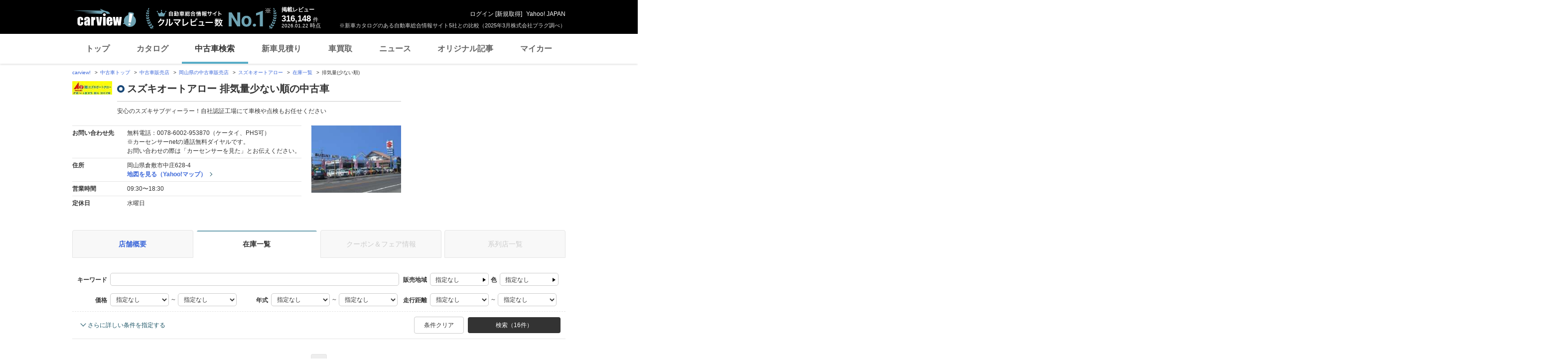

--- FILE ---
content_type: text/html;charset=UTF-8
request_url: https://ucar.carview.yahoo.co.jp/shop/okayama/040728001/stock/?sort=EngineCapacity&sort_order=1
body_size: 36817
content:
<!DOCTYPE html>
<html lang="ja">
<head>

    
    
    <script src="https://s.yimg.jp/images/ds/yas/ual-2.11.0.min.js"></script>
    <script>
        window.ualcmds = window.ualcmds || [];
        window.ual = window.ual || function() {
            ualcmds.push(arguments);
        };
        ual('config', 'token', '7ded0efc-cf54-4c85-a4cc-7441b2c52745');
        ual('hit', 'pageview', {
            service: 'carview',
            opttype: 'pc',
            content_id: '',
            id_type: '',
            nopv: false,
            mtestid: "",
            ss_join_id: '',
            ss_join_id_type: '',
        }, {flush: true,});

        window.addEventListener('pageshow', (event) => {
            if (event.persisted === true) {
                ual('hit', 'pageview', {
                    service: 'carview',
                    opttype: 'pc',
                    content_id: '',
                    id_type: '',
                    nopv: false,
                    mtestid: "",
                    ss_join_id: '',
                    ss_join_id_type: '',
                }, {flush: true,});
            }
        });
    </script>


    
    <script>
        let criteoData = {
            
            "pageName":"list",
            
            
            
            "itemList":[
            
            {"pid":"AU5725004113"},
            {"pid":"AU5812837750"},
            {"pid":"AU6482509478"},
            
            ],
            
            
            "itemLists":[
            
            "AU5725004113",
            "AU5812837750",
            "AU6482509478",
            "AU6523311469",
            "AU6576279861",
            
            ],
            
            
            
        }
    </script>


    
    <!-- Google Tag Manager -->
    <script>(function(w,d,s,l,i){w[l]=w[l]||[];w[l].push({'gtm.start':
    new Date().getTime(),event:'gtm.js'});var f=d.getElementsByTagName(s)[0],
    j=d.createElement(s),dl=l!='dataLayer'?'&l='+l:'';j.async=true;j.src=
    'https://www.googletagmanager.com/gtm.js?id='+i+dl;f.parentNode.insertBefore(j,f);
    })(window,document,'script','dataLayer','GTM-TZT4DCRL');</script>
    <!-- End Google Tag Manager -->


    <meta http-equiv="Content-Type" content="text/html; charset=utf-8">
    <meta http-equiv="X-UA-Compatible" content="IE=edge" />
    <link href="https://s.yimg.jp/images/carview/pc/css/cmn.css" rel="stylesheet" type="text/css" media="all" />
    <link href="https://s.yimg.jp/images/carview/pc/css/ucar.css" rel="stylesheet" type="text/css" media="all" />
    <link href="https://ai.yimg.jp/yui/jp/mh/pc/1.0.0/css/std.css" rel="stylesheet" type="text/css" media="all" />
    <link rel="icon" href="https://s.yimg.jp/images/carview/pc/images/cmn/favicon.ico">
    <title>株式会社スズキオートアロー 排気量少ない順の中古車在庫一覧 - carview!</title>
    <meta name="description"
          content="株式会社スズキオートアロー 排気量少ない順の中古車在庫一覧。お問い合わせ前にクーポン＆フェア情報も確認！LINEヤフーが運営する日本最大級の自動車総合情報サイト「carview!（カービュー）」。">
    <meta name="keywords" content="中古車,乗り換え,買い替え,自動車,車,クルマ,Yahoo!,carview,carview!,カービュー,LINEヤフー"><!-- TODO:キーワード追加 -->
    <meta name="google-site-verification" content="5QMm7pR97yFaAsx94TPPYO81Yt1-eZy7l3ncPf3OkaQ" />
    <link rel="canonical" href="https://ucar.carview.yahoo.co.jp/shop/okayama/040728001/stock/"/>
    <script src="https://yads.c.yimg.jp/js/yads-async.js"></script>

    
    <script async src="https://s.yimg.jp/images/ds/yas/ya-1.6.2.min.js"></script>
    <script>
        let mtestid = "";
        window.yacmds = window.yacmds || [];
        window.ya = window.ya || function(){yacmds.push(arguments)};
        ya('init', '240050dcb53945e1bdd723346b774ab8', 'cb362952-cae3-4035-be8a-af979a5a9978');
        ya('hit', 'pageview,webPerformance', {
            mtestid: mtestid
        });

        window.addEventListener('pageshow', (event) => {
            if (event.persisted === true) {
                ya('hit', 'pageview,webPerformance', {
                    mtestid: mtestid
                });
            }
        });
    </script>


    
<script>
    (function(i,s,o,g,r,a,m){i['GoogleAnalyticsObject']=r;i[r]=i[r]||function(){
        (i[r].q=i[r].q||[]).push(arguments)},i[r].l=1*new Date();a=s.createElement(o),
        m=s.getElementsByTagName(o)[0];a.async=1;a.src=g;m.parentNode.insertBefore(a,m)
    })(window,document,'script','//www.google-analytics.com/analytics.js','ga');

    ga('create', 'UA-50879924-3', 'auto', {'allowLinker': true});
    ga('require', 'linker');
    ga('linker:autoLink', ['carviewform.yahoo.co.jp'] , true);
    ga('send', 'pageview');

    window.addEventListener('pageshow', (event) => {
        if (event.persisted === true) {
            ga('send', 'pageview');
        }
    });
</script>

<!-- GA4 -->
<script async src="https://www.googletagmanager.com/gtag/js?id=G-LKP6YGDEPH"></script>
<script>
    window.dataLayer = window.dataLayer || [];
    function gtag(){dataLayer.push(arguments);}
    gtag('js', new Date());

    gtag('config', 'G-LKP6YGDEPH', {
        'cookie_domain':window.location.hostname
    });

    window.addEventListener('pageshow', (event) => {
        if (event.persisted === true) {
            gtag('event', 'page_view');
        }
    });
</script>



    <script>
        let pageData = {
            miffy: {
                bucket_id: ""
            }
        };

        if(typeof criteoData != 'undefined'){
           Object.keys(criteoData).forEach(function (key) {
               if(typeof pageData != 'undefined') {
                   pageData[key] = criteoData[key];
               }
           });
        }
    </script>



    <meta name="_csrf">
    
</head>
<body class="yj990 carview-used">


    <!-- Google Tag Manager (noscript) -->
    <noscript>
        <iframe src="https://www.googletagmanager.com/ns.html?id=GTM-TZT4DCRL"
                      height="0" width="0" style="display:none;visibility:hidden"></iframe>
    </noscript>
    <!-- End Google Tag Manager (noscript) -->


<!-- #wrapper/ -->
<div id="wrapper">

    <div id="header">
    <span class="yjGuid"><a name="yjPagetop" id="yjPagetop"></a><img src="https://s.yimg.jp/yui/jp/tmpl/1.1.0/audionav.gif" width="1" height="1" alt="このページの先頭です"></span>
    <span class="yjSkip"><a href="#yjContentsStart"><img src="https://s.yimg.jp/yui/jp/tmpl/1.1.0/audionav.gif" alt="このページの本文へ" width="1" height="1" ></a></span>

    <div id="sh"><!--CustomLogger #sh-->
        <div class="header_common--wrapper">
            <div class="header_common">
                
                
                    <p class="header_common--logo">
                        
                        <a href="https://carview.yahoo.co.jp/">
                        
                        <img src="https://s.yimg.jp/images/carview/common/images/svg/logo_carview_white_large.svg" alt="carview!" width="130" height="36">
                        
                        </a>
                        
                    </p>
                
                
                    <div class="header_common--review_appeal">
                        <img src="https://s.yimg.jp/images/carview/pc/images/cmn/header_car-review_no1.png" alt="自動車総合情報サイト クルマレビュー数 No.1" width="262" height="42">
                        <div class="header_common--review_appeal--note">※新車カタログのある自動車総合情報サイト5社との比較（2025年3月株式会社プラグ調べ）</div>
                    </div>
                    <div class="header_common--review_number">
                        <div class="header_common--review_number--ttl">掲載レビュー</div>
                        <div class="header_common--review_number--count"><a href="https://carview.yahoo.co.jp/ncar/catalog/" data-cl-params="_cl_link:rvwlnk;"><p>316,148</p><div class="size_small">件</div></a></div>
                        <div class="header_common--review_number--time"><time>2026.01.22</time>時点</div>
                    </div>
                    <div class="header_common--user_info">
                        <div class="header_common--user_info--name"><a href="https://login.yahoo.co.jp/config/login?.src=auto&amp;.done=https%3A%2F%2Fucar.carview.yahoo.co.jp%2Fshop%2Fokayama%2F040728001%2Fstock%2F%3Fsort%3DEngineCapacity%26sort_order%3D1">ログイン</a> [<a href="https://account.edit.yahoo.co.jp/registration?.src=www&amp;.done=https%3A%2F%2Fucar.carview.yahoo.co.jp%2Fshop%2Fokayama%2F040728001%2Fstock%2F%3Fsort%3DEngineCapacity%26sort_order%3D1">新規取得</a>]</div>
                        
                        <div class="header_common--user_info--ylogo"><a href="https://www.yahoo.co.jp/">Yahoo! JAPAN</a></div>
                    </div>
                
            </div>
        </div>
    </div><!--ULT /#sh-->

    
        <div id="h_nav"><!--ULT #h_nav-->
            <div class="global_nav_wrapper">
                <nav class="global_nav">
                    <a class="global_nav--item" data-cl-params="_cl_link:top;" href="https://carview.yahoo.co.jp/" data-cl_cl_index="1">トップ</a>
                    <a class="global_nav--item" data-cl-params="_cl_link:ctl;" href="https://carview.yahoo.co.jp/ncar/catalog/" data-cl_cl_index="2">カタログ</a>
                    <a class="global_nav--item is-current" data-cl-params="_cl_link:ucr;" href="https://ucar.carview.yahoo.co.jp/" data-cl_cl_index="3">中古車検索</a>
                    <a class="global_nav--item" data-cl-params="_cl_link:estm;" href="https://carviewform.yahoo.co.jp/newcar/?utm_source=carview&amp;utm_medium=referral&amp;utm_campaign=cv_glonavi_pc&amp;src=cv_glonavi_pc" data-cl_cl_index="4">新車見積り</a>
                    <a class="global_nav--item" data-cl-params="_cl_link:asmt;" href="https://kaitori.carview.co.jp/?src=yahooautos_kaitori_glonavi_pc" data-cl_cl_index="5">車買取</a>
                    <a class="global_nav--item" data-cl-params="_cl_link:news;" href="https://carview.yahoo.co.jp/news/" data-cl_cl_index="6">ニュース</a>
                    <a class="global_nav--item" data-cl-params="_cl_link:art;" href="https://carview.yahoo.co.jp/article/" data-cl_cl_index="7">オリジナル記事</a>
                    <a class="global_nav--item" data-cl-params="_cl_link:myc;" href="https://mycar.yahoo.co.jp/" data-cl_cl_index="8">マイカー</a>
                </nav>
            </div>

        </div><!--ULT /#h_nav-->
    
</div><!--/#header-->


    <!-- EMG/ -->
    <div id="emg">
        <script defer src="https://s.yimg.jp/images/templa/mhdemg/v2/templa.min.js"></script>
<script>
    window.addEventListener('DOMContentLoaded', function () {
        if (typeof YAHOO !== 'undefined' && typeof YAHOO.JP !== 'undefined' && typeof YAHOO.JP.templa.EMG !== 'undefined' && typeof YAHOO.JP.templa.EMG.load !== 'undefined') {
            YAHOO.JP.templa.EMG.load({
                device_id: 'pc',
                disable_emg1: false,
                disable_emg2: false,
                disable_emg3: false
            });
        }
    }, false);
</script>
<div id="TEMPLA_EMG"></div>
    </div>
    <!-- /EMG -->

    <!-- #contents/ -->
    <div id="contents">
        <div id="bclst_ucar"><!--ULT #bclst_ucar-->
            <div>
    <div id="yjContentsHeader">
        <div id="yjBreadcrumbs" class="breadcrumbs">
            <ul>
                <li>
                    <a href="https://carview.yahoo.co.jp/">carview!</a>
                </li>
                
                    <li>
                        <a href="/">中古車トップ</a>
                    </li>
                    
                
                    <li>
                        <a href="/shop/">中古車販売店</a>
                    </li>
                    
                
                    <li>
                        <a href="/shop/okayama/">岡山県の中古車販売店</a>
                    </li>
                    
                
                    <li>
                        <a href="/shop/okayama/040728001/">スズキオートアロー </a>
                    </li>
                    
                
                    <li>
                        <a href="/shop/okayama/040728001/stock/">在庫一覧</a>
                    </li>
                    
                
                    
                    <li>排気量(少ない順)</li>
                
            </ul>
        </div><!--/#yjBreadcrumbs-->
    </div><!--/#yjContentsHeader-->
</div>

        </div><!--ULT /#bclst_ucar-->
        <!-- #ldjson meta -->
        
    <script type="application/ld+json">
        {
  "@context" : "http://schema.org",
  "@type" : "BreadcrumbList",
  "itemListElement" : [ {
    "@type" : "ListItem",
    "position" : 1,
    "item" : {
      "@id" : "https://carview.yahoo.co.jp",
      "name" : "carview!"
    }
  }, {
    "@type" : "ListItem",
    "position" : 2,
    "item" : {
      "@id" : "https://ucar.carview.yahoo.co.jp/",
      "name" : "中古車トップ"
    }
  }, {
    "@type" : "ListItem",
    "position" : 3,
    "item" : {
      "@id" : "https://ucar.carview.yahoo.co.jp/shop/",
      "name" : "中古車販売店"
    }
  }, {
    "@type" : "ListItem",
    "position" : 4,
    "item" : {
      "@id" : "https://ucar.carview.yahoo.co.jp/shop/okayama/",
      "name" : "岡山県の中古車販売店"
    }
  }, {
    "@type" : "ListItem",
    "position" : 5,
    "item" : {
      "@id" : "https://ucar.carview.yahoo.co.jp/shop/okayama/040728001/",
      "name" : "スズキオートアロー "
    }
  }, {
    "@type" : "ListItem",
    "position" : 6,
    "item" : {
      "@id" : "https://ucar.carview.yahoo.co.jp/shop/okayama/040728001/stock/",
      "name" : "在庫一覧"
    }
  }, {
    "@type" : "ListItem",
    "position" : 7,
    "item" : {
      "@id" : "https://ucar.carview.yahoo.co.jp/shop/okayama/040728001/stock/",
      "name" : "排気量(少ない順)"
    }
  } ]
}
    </script>

        <!-- /#ldjson meta -->

        <!-- #yjContentsBody/ -->
        <div id="yjContentsBody">
            <span class="yjGuid"><a name="yjContentsStart" id="yjContentsStart"></a><img src="https://s.yimg.jp/yui/jp/tmpl/1.1.0/audionav.gif" alt="ここから本文です" width="1" height="1"></span>
            <!-- #yjMain/ -->
            <div id="yjMain">
                

                <div class="ucar_shop--common_info">
    <div class="ucar_shop--common_info--head">

        <div class="ucar_shop--common_info--head--img">
            <img src="https://autos-pctr.c.yimg.jp/[base64]" width="80" height="60" alt="スズキオートアロー null">
        </div>

        <div class="ucar_shop--common_info--head--main">
            <h1 class="ttl--page">スズキオートアロー 排気量少ない順の中古車</h1>
            <p class="ucar_shop--common_info--head--main--txt">安心のスズキサブディーラー！自社認証工場にて車検や点検もお任せください</p>
        </div>
    </div>

    <div class="ucar_shop--common_info--body">
        <div class="ucar_shop--common_info--body--main">
            <table class="ucar_shop--common_info--tbl">
                <tbody>
                <tr>
                    <th>お問い合わせ先</th>
                    <td>
                        
                            <p>無料電話：0078-6002-953870（ケータイ、PHS可）</p>
                            <p>※カーセンサーnetの通話無料ダイヤルです。<br>
                                お問い合わせの際は「カーセンサーを見た」とお伝えください。</p>
                        
                        
                    </td>
                </tr>
                <tr>
                    <th>住所</th>
                    <td>
                        <p>岡山県倉敷市中庄628-4</p>
                        <p id="maplnk" class="ucar_shop--arw_lnk">
                            <a href="https://map.yahoo.co.jp/maps?type=scroll&amp;lat=34.61884328&amp;lon=133.78962918&amp;z=16&amp;mode=map&amp;pointer=on&amp;datum=wgs&amp;fa=ks&amp;home=on&amp;hlat=34.61884328&amp;hlon=133.78962918&amp;layout=&amp;ei=utf-8&amp;p=" target="_blank" rel="nofollow noopener">地図を見る（Yahoo!マップ）</a>
                        </p><!--ULT #maplnk-->
                    </td>
                </tr>

                <tr>
                    <th>営業時間</th>
                    <td>09:30〜18:30</td>
                </tr>
                <tr>
                    <th>定休日</th>
                    <td>水曜日</td>
                </tr>
                
                </tbody>
            </table>
        </div>
        <div class="ucar_shop--common_info--body--img"><img src="https://autos-pctr.c.yimg.jp/[base64]" width="200" height="150" alt="スズキオートアロー null"></div>
    </div>
</div>
            </div>
            <!-- /#yjMain -->
            <!-- #yjSub/ -->
            <div id="yjSub">
                <!-- ad LREC/ -->
                <div id="yjLrec">
                    <div id="ad-lrec"></div>
                </div>
                <!-- /ad LREC -->
            </div>
            <!-- /#yjSub -->
        </div>
        <!-- /#yjContentsBody -->

        <!-- one_column--area/ -->
        <div class="one_column--area">
            <div class="ucar_shop--shop_content_tab"><!-- 店舗情報タブ/ -->
    <div id="tab"><!--ULT #tab-->
        <ul class="ucar_shop--shop_content_tab--list">

            
            
                <li class="ucar_shop--shop_content_tab--list--item">
                    <a href="/shop/okayama/040728001/">店舗概要</a>
                </li>
            
            
            
            
            
                <li class="ucar_shop--shop_content_tab--list--item current">
                    <a href="/shop/okayama/040728001/stock/">在庫一覧</a>
                </li>
            
            
            

            
            
            
            
                <li class="ucar_shop--shop_content_tab--list--item disabled">
                    <a href="#">クーポン＆フェア情報</a>
                </li>
            

            
            
            
            
                <li class="ucar_shop--shop_content_tab--list--item disabled">
                    <a href="#">系列店一覧</a>
                </li>
            

        </ul><!--ULT /#tab-->
    </div>
</div>
<!-- /店舗情報タブ -->


            
                <!-- 条件絞り込み検索/ -->
                <form action="/shop/040728001/stock/" method="GET" id="condsrch">
    <input type="hidden" name="shopId" id="shopId" value="040728001"/>
    <div id="srcframe"><!--ULT #srcframe-->
        <div  class="condition_filter--block condition_filter--block-wide">
            <div class="condition_filter--main_filtering">
                <div class="condition_filter--main_filtering--inner">
                    <dl class="filtering_setting--box filtering_setting--box-keyword">
                        <dt class="filtering_setting--box--ttl">キーワード</dt>
                        <dd class="filtering_setting--box--body">
                            <p><input type="text" name="q" class="filtering_setting--text_input w-wide sendBeaconLog" data-cl-params="_cl_module:condsrch;_cl_link:keyword" id="q" value=""></p>
                            <input type="hidden" name="ei" value="utf-8">
                        </dd>
                    </dl>
                    <dl class="filtering_setting--box filtering_setting--box-sales_area">
                        <dt class="filtering_setting--box--ttl">販売地域</dt>
                        <dd class="filtering_setting--box--body">
                            <noscript>
                                指定できません
                            </noscript>
                            <p id="choiceArea"><a href="#stateSelect" class="btn-modal-open btn-select-condition sendBeaconLog" id="prefText" data-cl-params="_cl_module:condsrch;_cl_link:prefText">指定なし</a></p>
                            <!-- condition_select--mod/ -->
                            <div id="stateSelect" style="display: none">
                                <div class="condition_select--mod state-select">
                                    <h2 class="condition_select--ttl">都道府県を選ぶ</h2>
                                    <div class="condition_select--body">

                                    </div>
                                    <div class="condition_select--submit in-modal">
                                        <a href="javascript:;" class="condition_select--submit_btn" id="stateFix">都道府県を決定</a>
                                    </div>
                                </div>
                            </div>
                            <!-- /condition_select--mod -->
                        </dd>
                    </dl>
                    <dl class="filtering_setting--box filtering_setting--box-color">
                        <dt class="filtering_setting--box--ttl">色</dt>
                        <dd class="filtering_setting--box--body">
                            <noscript>
                                指定できません
                            </noscript>
                            <p id="choiceColor" style=""><a href="#colorSelect" class="btn-modal-open btn-select-condition sendBeaconLog" id="colorText" data-cl-params="_cl_module:condsrch;_cl_link:colorText">指定なし</a></p>
                            <!-- condition_select--mod/ -->
                            <div id="colorSelect" style="display: none">
                                <div class="condition_select--mod color-select">
                                    <h2 class="condition_select--ttl">ボディカラー(色)を選ぶ</h2>
                                    <div class="condition_select--body">
                                        <ul class="condition_select--color_list">
                                            <li class="condition_select--color_list--item">
                                                <input type="checkbox" id="clr1" name="color" value="1" class="hidden"><input type="hidden" name="_color" value="on"/><label class="checkbox--used" for="clr1"><span class="ico_clr clr_white"></span>白</label>
                                            </li>
                                            <li class="condition_select--color_list--item">
                                                <input type="checkbox" id="clr2" name="color" value="2" class="hidden"><input type="hidden" name="_color" value="on"/><label class="checkbox--used" for="clr2"><span class="ico_clr clr_pearl"></span>真珠(パール)</label>
                                            </li>
                                            <li class="condition_select--color_list--item">
                                                <input type="checkbox" id="clr3" name="color" value="3" class="hidden"><input type="hidden" name="_color" value="on"/><label class="checkbox--used" for="clr3"><span class="ico_clr clr_red"></span>赤</label>
                                            </li>
                                            <li class="condition_select--color_list--item">
                                                <input type="checkbox" id="clr4" name="color" value="4" class="hidden"><input type="hidden" name="_color" value="on"/><label class="checkbox--used" for="clr4"><span class="ico_clr clr_blue"></span>青</label>
                                            </li>
                                            <li class="condition_select--color_list--item">
                                                <input type="checkbox" id="clr5" name="color" value="5" class="hidden"><input type="hidden" name="_color" value="on"/><label class="checkbox--used" for="clr5"><span class="ico_clr clr_navy"></span>紺</label>
                                            </li>
                                            <li class="condition_select--color_list--item">
                                                <input type="checkbox" id="clr6" name="color" value="6" class="hidden"><input type="hidden" name="_color" value="on"/><label class="checkbox--used" for="clr6"><span class="ico_clr clr_green"></span>緑</label>
                                            </li>
                                            <li class="condition_select--color_list--item">
                                                <input type="checkbox" id="clr7" name="color" value="7" class="hidden"><input type="hidden" name="_color" value="on"/><label class="checkbox--used" for="clr7"><span class="ico_clr clr_black"></span>黒</label>
                                            </li>
                                            <li class="condition_select--color_list--item">
                                                <input type="checkbox" id="clr8" name="color" value="8" class="hidden"><input type="hidden" name="_color" value="on"/><label class="checkbox--used" for="clr8"><span class="ico_clr clr_brown"></span>茶</label>
                                            </li>
                                            <li class="condition_select--color_list--item">
                                                <input type="checkbox" id="clr11" name="color" value="11" class="hidden"><input type="hidden" name="_color" value="on"/><label class="checkbox--used" for="clr11"><span class="ico_clr clr_yellow"></span>黄</label>
                                            </li>
                                            <li class="condition_select--color_list--item">
                                                <input type="checkbox" id="clr12" name="color" value="12" class="hidden"><input type="hidden" name="_color" value="on"/><label class="checkbox--used" for="clr12"><span class="ico_clr clr_orange"></span>橙(オレンジ)</label>
                                            </li>
                                            <li class="condition_select--color_list--item">
                                                <input type="checkbox" id="clr9" name="color" value="9" class="hidden"><input type="hidden" name="_color" value="on"/><label class="checkbox--used" for="clr9"><span class="ico_clr clr_gold"></span>金</label>
                                            </li>
                                            <li class="condition_select--color_list--item">
                                                <input type="checkbox" id="clr10" name="color" value="10" class="hidden"><input type="hidden" name="_color" value="on"/><label class="checkbox--used" for="clr10"><span class="ico_clr clr_silver"></span>銀</label>
                                            </li>
                                            <li class="condition_select--color_list--item">
                                                <input type="checkbox" id="clr13" name="color" value="13" class="hidden"><input type="hidden" name="_color" value="on"/><label class="checkbox--used" for="clr13"><span class="ico_clr clr_pink"></span>桃</label>
                                            </li>
                                            <li class="condition_select--color_list--item">
                                                <input type="checkbox" id="clr14" name="color" value="14" class="hidden"><input type="hidden" name="_color" value="on"/><label class="checkbox--used" for="clr14"><span class="ico_clr clr_purple"></span>紫</label>
                                            </li>
                                            <li class="condition_select--color_list--item">
                                                <input type="checkbox" id="clr15" name="color" value="15" class="hidden"><input type="hidden" name="_color" value="on"/><label class="checkbox--used" for="clr15"><span class="ico_clr clr_gray"></span>灰</label>
                                            </li>
                                            <li class="condition_select--color_list--item">
                                                <input type="checkbox" id="clr16" name="color" value="16" class="hidden"><input type="hidden" name="_color" value="on"/><label class="checkbox--used" for="clr16"><span class="ico_clr clr_other-on_color"></span>その他</label>
                                            </li>
                                        </ul>
                                    </div>
                                    <div class="condition_select--submit in-modal">
                                        <a href="javascript:;" class="condition_select--submit_btn" id="colorFix"><span class="ico-search"></span>ボディカラー(色)を決定</a>
                                    </div>
                                </div>
                            </div>
                            <!-- /condition_select--mod -->
                        </dd>
                    </dl>
                </div>
                <div class="condition_filter--main_filtering--inner">
                    <dl class="filtering_setting--box filtering_setting--box-price_range">
                        <dt class="filtering_setting--box--ttl">価格</dt>
                        <dd class="filtering_setting--box--body">
                            <p>
                                <select name="price_min" class="filtering_setting--select">
                                    <option value="">指定なし</option>
                                    <option value="100000">10万円</option>
                                    <option value="200000">20万円</option>
                                    <option value="300000">30万円</option>
                                    <option value="400000">40万円</option>
                                    <option value="500000">50万円</option>
                                    <option value="600000">60万円</option>
                                    <option value="700000">70万円</option>
                                    <option value="800000">80万円</option>
                                    <option value="900000">90万円</option>
                                    <option value="1000000">100万円</option>
                                    <option value="1200000">120万円</option>
                                    <option value="1400000">140万円</option>
                                    <option value="1600000">160万円</option>
                                    <option value="1800000">180万円</option>
                                    <option value="2000000">200万円</option>
                                    <option value="2500000">250万円</option>
                                    <option value="3000000">300万円</option>
                                    <option value="3500000">350万円</option>
                                    <option value="4000000">400万円</option>
                                    <option value="4500000">450万円</option>
                                    <option value="5000000">500万円</option>
                                    <option value="6000000">600万円</option>
                                    <option value="7000000">700万円</option>
                                    <option value="8000000">800万円</option>
                                    <option value="9000000">900万円</option>
                                    <option value="10000000">1000万円</option>
                                </select> ～
                                <select name="price_max" class="filtering_setting--select">
                                    <option value="">指定なし</option>
                                    <option value="100000">10万円</option>
                                    <option value="200000">20万円</option>
                                    <option value="300000">30万円</option>
                                    <option value="400000">40万円</option>
                                    <option value="500000">50万円</option>
                                    <option value="600000">60万円</option>
                                    <option value="700000">70万円</option>
                                    <option value="800000">80万円</option>
                                    <option value="900000">90万円</option>
                                    <option value="1000000">100万円</option>
                                    <option value="1200000">120万円</option>
                                    <option value="1400000">140万円</option>
                                    <option value="1600000">160万円</option>
                                    <option value="1800000">180万円</option>
                                    <option value="2000000">200万円</option>
                                    <option value="2500000">250万円</option>
                                    <option value="3000000">300万円</option>
                                    <option value="3500000">350万円</option>
                                    <option value="4000000">400万円</option>
                                    <option value="4500000">450万円</option>
                                    <option value="5000000">500万円</option>
                                    <option value="6000000">600万円</option>
                                    <option value="7000000">700万円</option>
                                    <option value="8000000">800万円</option>
                                    <option value="9000000">900万円</option>
                                    <option value="10000000">1000万円</option>
                                </select>
                            </p>
                        </dd>
                    </dl>
                    <dl class="filtering_setting--box filtering_setting--box-model_year">
                        <dt class="filtering_setting--box--ttl">年式</dt>
                        <dd class="filtering_setting--box--body">
                            <p>
                                <select name="year_min" class="filtering_setting--select">
                                    <option value="">指定なし</option>
                                    <option value="2027">2027年</option>
                                    <option value="2026">2026年</option>
                                    <option value="2025">2025年</option>
                                    <option value="2024">2024年</option>
                                    <option value="2023">2023年</option>
                                    <option value="2022">2022年</option>
                                    <option value="2021">2021年</option>
                                    <option value="2020">2020年</option>
                                    <option value="2019">2019年</option>
                                    <option value="2018">2018年</option>
                                    <option value="2017">2017年</option>
                                    <option value="2016">2016年</option>
                                    <option value="2015">2015年</option>
                                    <option value="2014">2014年</option>
                                    <option value="2013">2013年</option>
                                    <option value="2012">2012年</option>
                                    <option value="2011">2011年</option>
                                    <option value="2010">2010年</option>
                                    <option value="2009">2009年</option>
                                    <option value="2008">2008年</option>
                                    <option value="2007">2007年</option>
                                    <option value="2006">2006年</option>
                                    <option value="2005">2005年</option>
                                    <option value="2004">2004年</option>
                                    <option value="2003">2003年</option>
                                    <option value="2002">2002年</option>
                                    <option value="2001">2001年</option>
                                    <option value="2000">2000年</option>
                                    <option value="1999">1999年</option>
                                    <option value="1998">1998年</option>
                                    <option value="1997">1997年</option>
                                    <option value="1996">1996年</option>
                                    <option value="1995">1995年</option>
                                    <option value="1994">1994年</option>
                                    <option value="1993">1993年</option>
                                    <option value="1992">1992年</option>
                                    <option value="1991">1991年</option>
                                    <option value="1990">1990年</option>
                                    <option value="1989">1989年</option>
                                    <option value="1988">1988年</option>
                                </select> ～
                                <select name="year_max" class="filtering_setting--select">
                                    <option value="">指定なし</option>
                                    <option value="2027">2027年</option>
                                    <option value="2026">2026年</option>
                                    <option value="2025">2025年</option>
                                    <option value="2024">2024年</option>
                                    <option value="2023">2023年</option>
                                    <option value="2022">2022年</option>
                                    <option value="2021">2021年</option>
                                    <option value="2020">2020年</option>
                                    <option value="2019">2019年</option>
                                    <option value="2018">2018年</option>
                                    <option value="2017">2017年</option>
                                    <option value="2016">2016年</option>
                                    <option value="2015">2015年</option>
                                    <option value="2014">2014年</option>
                                    <option value="2013">2013年</option>
                                    <option value="2012">2012年</option>
                                    <option value="2011">2011年</option>
                                    <option value="2010">2010年</option>
                                    <option value="2009">2009年</option>
                                    <option value="2008">2008年</option>
                                    <option value="2007">2007年</option>
                                    <option value="2006">2006年</option>
                                    <option value="2005">2005年</option>
                                    <option value="2004">2004年</option>
                                    <option value="2003">2003年</option>
                                    <option value="2002">2002年</option>
                                    <option value="2001">2001年</option>
                                    <option value="2000">2000年</option>
                                    <option value="1999">1999年</option>
                                    <option value="1998">1998年</option>
                                    <option value="1997">1997年</option>
                                    <option value="1996">1996年</option>
                                    <option value="1995">1995年</option>
                                    <option value="1994">1994年</option>
                                    <option value="1993">1993年</option>
                                    <option value="1992">1992年</option>
                                    <option value="1991">1991年</option>
                                    <option value="1990">1990年</option>
                                    <option value="1989">1989年</option>
                                    <option value="1988">1988年</option>
                                </select>
                            </p>
                        </dd>
                    </dl>
                    <dl class="filtering_setting--box filtering_setting--box-mileage">
                        <dt class="filtering_setting--box--ttl">走行距離</dt>
                        <dd class="filtering_setting--box--body">
                            <p>
                                <select name="distance_min" class="filtering_setting--select">
                                    <option value="">指定なし</option>
                                    <option value="1000">1000km</option>
                                    <option value="5000">5000km</option>
                                    <option value="10000">1万km</option>
                                    <option value="20000">2万km</option>
                                    <option value="30000">3万km</option>
                                    <option value="40000">4万km</option>
                                    <option value="50000">5万km</option>
                                    <option value="60000">6万km</option>
                                    <option value="70000">7万km</option>
                                    <option value="80000">8万km</option>
                                    <option value="90000">9万km</option>
                                    <option value="100000">10万km</option>
                                    <option value="150000">15万km</option>
                                </select> ～
                                <select name="distance_max" class="filtering_setting--select">
                                    <option value="">指定なし</option>
                                    <option value="1000">1000km</option>
                                    <option value="5000">5000km</option>
                                    <option value="10000">1万km</option>
                                    <option value="20000">2万km</option>
                                    <option value="30000">3万km</option>
                                    <option value="40000">4万km</option>
                                    <option value="50000">5万km</option>
                                    <option value="60000">6万km</option>
                                    <option value="70000">7万km</option>
                                    <option value="80000">8万km</option>
                                    <option value="90000">9万km</option>
                                    <option value="100000">10万km</option>
                                    <option value="150000">15万km</option>
                                </select>
                            </p>
                        </dd>
                    </dl>
                </div>
            </div>
            <div class="condition_filter--sub_filtering">
                <table class="condition_filter--sub_filtering--tbl">
                    <tbody>
                    <tr>
                        <th>車両条件</th>
                        <td>
                            <div class="condition_filter--sub_filtering--inner">
                                <dl class="filtering_setting--box">
                                    <dt class="filtering_setting--box--ttl">ボディタイプ</dt>
                                    <dd class="filtering_setting--box--body">
                                        <select name="body_type" class="filtering_setting--select w-max">
                                            <option value="">指定なし</option>
                                            <option value="S">セダン</option>
                                            <option value="M">ミニバン</option>
                                            <option value="D">ハッチバック</option>
                                            <option value="W">ステーションワゴン</option>
                                            <option value="X">SUV・クロカン</option>
                                            <option value="C">クーペ・スポーツカー</option>
                                            <option value="O">オープンカー</option>
                                            <option value="K">軽自動車</option>
                                            <option value="N">その他</option>
                                        </select>
                                    </dd>
                                </dl>
                                <dl class="filtering_setting--box">
                                    <dt class="filtering_setting--box--ttl">ミッション</dt>
                                    <dd class="filtering_setting--box--body">
                                        <select name="transmission" class="filtering_setting--select w-max">
                                            <option value="">指定なし</option>
                                            <option value="1">AT/CVT</option>
                                            <option value="2">MT</option>
                                        </select>
                                    </dd>
                                </dl>
                                <dl class="filtering_setting--box">
                                    <dt class="filtering_setting--box--ttl">ハンドル</dt>
                                    <dd class="filtering_setting--box--body">
                                        <select name="handle" class="filtering_setting--select w-max">
                                            <option value="">指定なし</option>
                                            <option value="1">右ハンドル</option>
                                            <option value="2">左ハンドル</option>
                                        </select>
                                    </dd>
                                </dl>
                                <dl class="filtering_setting--box">
                                    <dt class="filtering_setting--box--ttl">エンジン種別</dt>
                                    <dd class="filtering_setting--box--body">
                                        <select name="engine" class="filtering_setting--select w-max">
                                            <option value="">指定なし</option>
                                            <option value="1">ガソリン</option>
                                            <option value="2">ディーゼル</option>
                                            <option value="3">ハイブリッド</option>
                                            <option value="4">電気</option>
                                            <option value="9">その他</option>
                                        </select>
                                    </dd>
                                </dl>
                                <dl class="filtering_setting--box">
                                    <dt class="filtering_setting--box--ttl">使用燃料</dt>
                                    <dd class="filtering_setting--box--body">
                                        <select name="fuel" class="filtering_setting--select w-max">
                                            <option value="">指定なし</option>
                                            <option value="1">レギュラー</option>
                                            <option value="2">ハイオク</option>
                                            <option value="3">軽油</option>
                                        </select>
                                    </dd>
                                </dl>
                                <dl class="filtering_setting--box">
                                    <dt class="filtering_setting--box--ttl">乗車定員</dt>
                                    <dd class="filtering_setting--box--body">
                                        <select name="capacity" class="filtering_setting--select w-max">
                                            <option value="">指定なし</option>
                                            <option value="2">2名</option>
                                            <option value="3">3名</option>
                                            <option value="4">4名</option>
                                            <option value="5">5名</option>
                                            <option value="6">6名</option>
                                            <option value="7">7名</option>
                                            <option value="8">8名</option>
                                            <option value="9">9名</option>
                                            <option value="10">10名以上</option>
                                        </select>
                                    </dd>
                                </dl>
                                <dl class="filtering_setting--box">
                                    <dt class="filtering_setting--box--ttl">修復歴</dt>
                                    <dd class="filtering_setting--box--body">
                                        <select name="reparation" class="filtering_setting--select w-max">
                                            <option value="">指定なし</option>
                                            <option value="1">なし</option>
                                            <option value="2">あり</option>
                                        </select>
                                    </dd>
                                </dl>
                                <dl class="filtering_setting--box">
                                    <dt class="filtering_setting--box--ttl">車検残</dt>
                                    <dd class="filtering_setting--box--body">
                                        <select name="inspection" class="filtering_setting--select w-max">
                                            <option value="">指定なし</option>
                                            <option value="6">半年以上</option>
                                            <option value="12">1年以上</option>
                                        </select>
                                    </dd>
                                </dl>
                                <dl class="filtering_setting--box">
                                    <dt class="filtering_setting--box--ttl">スライドドア</dt>
                                    <dd class="filtering_setting--box--body">
                                        <select name="slidedoor" class="filtering_setting--select w-max">
                                            <option value="">指定なし</option>
                                            <option value="1">両側電動</option>
                                            <option value="4">片側電動</option>
                                            <option value="2">両側(片側のみ電動)</option>
                                        </select>
                                    </dd>
                                </dl>
                                <dl class="filtering_setting--box">
                                    <dt class="filtering_setting--box--ttl">排気量</dt>
                                    <dd class="filtering_setting--box--body">
                                        <select name="displacement_min" class="filtering_setting--select w-short mg5r">
                                            <option value="">指定なし</option>
                                            <option value="550">550cc</option>
                                            <option value="660">660cc</option>
                                            <option value="1000">1,000cc</option>
                                            <option value="1500">1,500cc</option>
                                            <option value="2000">2,000cc</option>
                                            <option value="2500">2,500cc</option>
                                            <option value="3000">3,000cc</option>
                                            <option value="3500">3,500cc</option>
                                            <option value="4000">4,000cc</option>
                                            <option value="4500">4,500cc</option>
                                            <option value="5000">5,000cc</option>
                                            <option value="5500">5,500cc</option>
                                            <option value="6000">6,000cc</option>
                                        </select>～
                                        <select name="displacement_max" class="filtering_setting--select w-short mg5l">
                                            <option value="">指定なし</option>
                                            <option value="550">550cc</option>
                                            <option value="660">660cc</option>
                                            <option value="1000">1,000cc</option>
                                            <option value="1500">1,500cc</option>
                                            <option value="2000">2,000cc</option>
                                            <option value="2500">2,500cc</option>
                                            <option value="3000">3,000cc</option>
                                            <option value="3500">3,500cc</option>
                                            <option value="4000">4,000cc</option>
                                            <option value="4500">4,500cc</option>
                                            <option value="5000">5,000cc</option>
                                            <option value="5500">5,500cc</option>
                                            <option value="6000">6,000cc</option>
                                        </select>
                                    </dd>
                                </dl>
                            </div>
                            <ul class="filtering_setting--list">
                                <li class="filtering_setting--list--item">
                                    <p>
                                        
                                            
                                            
                                            
                                            
                                                <input type="checkbox" value="awd"
                                                       id="awd" name="baseCondition" class="hidden">
                                            
                                        
                                        <label for="awd" class="checkbox--used">4WD</label>
                                    </p>
                                </li>
                                <li class="filtering_setting--list--item">
                                    <p>
                                        
                                            
                                            
                                            
                                            
                                                <input type="checkbox" value="blotter"
                                                       id="blotter" name="baseCondition" class="hidden">
                                            
                                        
                                        <label for="blotter" class="checkbox--used">定期点検記録簿</label>
                                    </p>
                                </li>
                                <li class="filtering_setting--list--item">
                                    <p>
                                        
                                            
                                            
                                            
                                            
                                                <input type="checkbox" value="welfare"
                                                       id="welfare" name="baseCondition" class="hidden">
                                            
                                        
                                        <label for="welfare" class="checkbox--used">福祉車両</label>
                                    </p>
                                </li>
                                <li class="filtering_setting--list--item">
                                    <p>
                                        
                                            
                                            
                                            
                                            
                                                <input type="checkbox" value="campervan"
                                                       id="campervan" name="baseCondition" class="hidden">
                                            
                                        
                                        <label for="campervan" class="checkbox--used">キャンピングカー</label>
                                    </p>
                                </li>
                                <li class="filtering_setting--list--item">
                                    <p>
                                        
                                            
                                                <input type="checkbox" value="keiflag"
                                                       id="keiflag" name="other" class="hidden">
                                            
                                            
                                            
                                            
                                        
                                        <label for="keiflag" class="checkbox--used">軽自動車を除く</label>
                                    </p>
                                </li>
                                <li class="filtering_setting--list--item">
                                    <p>
                                        
                                            
                                            
                                                <input type="checkbox" value="nosmoking"
                                                       id="nosmoking" name="amenity" class="hidden">
                                            
                                            
                                            
                                        
                                        <label for="nosmoking" class="checkbox--used">禁煙車</label>
                                    </p>
                                </li>
                                <li class="filtering_setting--list--item">
                                    <p>
                                        
                                            
                                            
                                            
                                                <input type="checkbox" value="cold_area"
                                                       id="cold_area" name="equipment" class="hidden">
                                            
                                            
                                        
                                        <label for="cold_area" class="checkbox--used">寒冷地仕様車</label>
                                    </p>
                                </li>
                                <li class="filtering_setting--list--item">
                                    <p class="mg10t">
                                    <p><input type="checkbox" value="turbo" id="turbo" name="baseCondition"
                                              class="hidden">
                                        <label class="checkbox--used" for="turbo">過給器設定モデル<span class="supllement">（ターボ・スーパーチャージャーなど）</span></label>
                                    </p>
                                </li>
                            </ul>
                        </td>
                    </tr>
                    <tr>
                        <th>基本装備</th>
                        <td>
                            <ul class="filtering_setting--list">
                                <li class="filtering_setting--list--item">
                                    <p>
                                        
                                            
                                            
                                            
                                                <input type="checkbox" value="keyless_entry" id="keyless_entry"
                                                       name="equipment" class="hidden">
                                            
                                        
                                        <label for="keyless_entry" class="checkbox--used">キーレスエントリー</label>
                                    </p>
                                </li>
                                <li class="filtering_setting--list--item">
                                    <p>
                                        
                                            
                                            
                                            
                                                <input type="checkbox" value="smart_key" id="smart_key"
                                                       name="equipment" class="hidden">
                                            
                                        
                                        <label for="smart_key" class="checkbox--used">スマートキー</label>
                                    </p>
                                </li>
                                <li class="filtering_setting--list--item">
                                    <p>
                                        
                                            
                                            
                                            
                                                <input type="checkbox" value="power_window" id="power_window"
                                                       name="equipment" class="hidden">
                                            
                                        
                                        <label for="power_window" class="checkbox--used">パワーウィンドウ</label>
                                    </p>
                                </li>
                                <li class="filtering_setting--list--item">
                                    <p>
                                        
                                            
                                            
                                            
                                                <input type="checkbox" value="power_steering" id="power_steering"
                                                       name="equipment" class="hidden">
                                            
                                        
                                        <label for="power_steering" class="checkbox--used">パワステ</label>
                                    </p>
                                </li>
                                <li class="filtering_setting--list--item">
                                    <p>
                                        
                                            
                                            
                                            
                                                <input type="checkbox" value="air_conditioning" id="air_conditioning"
                                                       name="equipment" class="hidden">
                                            
                                        
                                        <label for="air_conditioning" class="checkbox--used">エアコン・クーラー</label>
                                    </p>
                                </li>
                                <li class="filtering_setting--list--item">
                                    <p>
                                        
                                            
                                            
                                            
                                                <input type="checkbox" value="dual_ac" id="dual_ac"
                                                       name="equipment" class="hidden">
                                            
                                        
                                        <label for="dual_ac" class="checkbox--used">Wエアコン</label>
                                    </p>
                                </li>
                                <li class="filtering_setting--list--item">
                                    <p>
                                        
                                            
                                                <input type="checkbox" value="dischargeheadlamp" id="dischargeheadlamp"
                                                       name="ease" class="hidden">
                                            
                                            
                                            
                                        
                                        <label for="dischargeheadlamp" class="checkbox--used">ディスチャージドランプ</label>
                                    </p>
                                </li>
                                <li class="filtering_setting--list--item">
                                    <p>
                                        
                                            
                                            
                                            
                                                <input type="checkbox" value="led_headlights" id="led_headlights"
                                                       name="equipment" class="hidden">
                                            
                                        
                                        <label for="led_headlights" class="checkbox--used">LEDヘッドライト</label>
                                    </p>
                                </li>
                                <li class="filtering_setting--list--item">
                                    <p>
                                        
                                            
                                            
                                                <input type="checkbox" value="etc" id="etc"
                                                       name="amenity" class="hidden">
                                            
                                            
                                        
                                        <label for="etc" class="checkbox--used">ETC</label>
                                    </p>
                                </li>
                                <li class="filtering_setting--list--item">
                                    <p>
                                        
                                            
                                            
                                            
                                                <input type="checkbox" value="anti_theft" id="anti_theft"
                                                       name="equipment" class="hidden">
                                            
                                        
                                        <label for="anti_theft" class="checkbox--used">盗難防止装置</label>
                                    </p>
                                </li>
                                <li class="filtering_setting--list--item">
                                    <p>
                                        
                                            
                                            
                                            
                                                <input type="checkbox" value="sunroof" id="sunroof"
                                                       name="equipment" class="hidden">
                                            
                                        
                                        <label for="sunroof" class="checkbox--used">サンルーフ</label>
                                    </p>
                                </li>
                                <li class="filtering_setting--list--item">
                                    <p>
                                        
                                            
                                            
                                            
                                                <input type="checkbox" value="rear_monitor" id="rear_monitor"
                                                       name="equipment" class="hidden">
                                            
                                        
                                        <label for="rear_monitor" class="checkbox--used">後席モニター</label>
                                    </p>
                                </li>
                                <li class="filtering_setting--list--item">
                                    <p>
                                        
                                            
                                            
                                            
                                                <input type="checkbox" value="electric_tailgate" id="electric_tailgate"
                                                       name="equipment" class="hidden">
                                            
                                        
                                        <label for="electric_tailgate" class="checkbox--used">電動リアゲート</label>
                                    </p>
                                </li>
                            </ul>
                            <div class="condition_filter--sub_filtering--inner double--item mg10t">
                                <dl class="filtering_setting--box">
                                    <dt class="filtering_setting--box--ttl">オーディオ関連</dt>
                                    <dd class="filtering_setting--box--body">
                                        <select name="equipment" class="filtering_setting--select">
                                            <option value="">指定なし</option>
                                            <option value="cd_player">CD</option>
                                            <option value="md_player">MD</option>
                                            <option value="cd_md_player">CD&amp;MD</option>
                                            <option value="music_server">ミュージックサーバー</option>
                                            <option value="music_player">ミュージックプレーヤー接続可</option>
                                        </select>
                                    </dd>
                                    <dt class="filtering_setting--box--ttl">カーナビ・TV・DVD</dt>
                                    <dd class="filtering_setting--box--body">
                                        <select name="amenity" class="filtering_setting--select">
                                            <option value="">指定なし</option>
                                            <option value="navigation">カーナビ付き</option>
                                            <option value="cd_navigation">CDナビ</option>
                                            <option value="dvd_navigation">DVDナビ</option>
                                            <option value="hdd_navigation">HDDナビ</option>
                                            <option value="memory_navigation">メモリーナビ他</option>
                                            <option value="tv">TV付</option>
                                            <option value="oneseg_tv">ワンセグTV</option>
                                            <option value="fullseg_tv">フルセグTV</option>
                                            <option value="navigation_tv">カーナビ&amp;TV</option>
                                            <option value="dvd_playback">DVD再生</option>
                                            <option value="blu_ray_playback">ブルーレイ再生</option>
                                        </select>
                                    </dd>
                                </dl>
                            </div>
                        </td>
                    </tr>
                    <tr>
                        <th>安全性能</th>
                        <td>
                            <ul class="filtering_setting--list">
                                <li class="filtering_setting--list--item">
                                    <p><input type="checkbox" value="abs" id="abs"
                                              name="ease" class="hidden">
                                        <label for="abs" class="checkbox--used">ABS</label>
                                    </p>
                                </li>
                                <li class="filtering_setting--list--item">
                                    <p><input type="checkbox" value="collision_brake" id="collision_brake"
                                              name="ease" class="hidden">
                                        <label for="collision_brake" class="checkbox--used">衝突被害軽減ブレーキ</label>
                                    </p>
                                </li>
                                <li class="filtering_setting--list--item">
                                    <p><input type="checkbox" value="cruise_control" id="cruise_control"
                                              name="ease" class="hidden">
                                        <label for="cruise_control" class="checkbox--used">クルーズコントロール</label>
                                    </p>
                                </li>
                                <li class="filtering_setting--list--item">
                                    <p><input type="checkbox" value="parking_assist" id="parking_assist"
                                              name="ease" class="hidden">
                                        <label for="parking_assist" class="checkbox--used">パーキングアシスト</label>
                                    </p>
                                </li>
                                <li class="filtering_setting--list--item">
                                    <p><input type="checkbox" value="traction_control" id="traction_control"
                                              name="ease" class="hidden">
                                        <label for="traction_control" class="checkbox--used">横滑り防止装置</label>
                                    </p>
                                </li>
                                <li class="filtering_setting--list--item">
                                    <p><input type="checkbox" value="obstacle_sensor" id="obstacle_sensor"
                                              name="ease" class="hidden">
                                        <label for="obstacle_sensor" class="checkbox--used">障害物センサー</label>
                                    </p>
                                </li>
                                <li class="filtering_setting--list--item">
                                    <p><input type="checkbox" value="airbag" id="airbag"
                                              name="ease" class="hidden">
                                        <label for="airbag" class="checkbox--used">運転席エアバッグ</label>
                                    </p>
                                </li>
                                <li class="filtering_setting--list--item">
                                    <p><input type="checkbox" value="passenger_airbag" id="passenger_airbag"
                                              name="ease" class="hidden">
                                        <label for="passenger_airbag" class="checkbox--used">助手席エアバッグ</label>
                                    </p>
                                </li>
                                <li class="filtering_setting--list--item">
                                    <p><input type="checkbox" value="side_airbag" id="side_airbag"
                                              name="ease" class="hidden">
                                        <label for="side_airbag" class="checkbox--used">サイドエアバッグ</label>
                                    </p>
                                </li>
                                <li class="filtering_setting--list--item">
                                    <p><input type="checkbox" value="curtain_airbag" id="curtain_airbag"
                                              name="ease" class="hidden">
                                        <label for="curtain_airbag" class="checkbox--used">カーテンエアバッグ</label>
                                    </p>
                                </li>
                                <li class="filtering_setting--list--item">
                                    <p><input type="checkbox" value="front_camera" id="front_camera"
                                              name="ease" class="hidden">
                                        <label for="front_camera" class="checkbox--used">フロントカメラ</label>
                                    </p>
                                </li>
                                <li class="filtering_setting--list--item">
                                    <p><input type="checkbox" value="side_camera" id="side_camera"
                                              name="ease" class="hidden">
                                        <label for="side_camera" class="checkbox--used">サイドカメラ</label>
                                    </p>
                                </li>
                                <li class="filtering_setting--list--item">
                                    <p><input type="checkbox" value="rear_camera" id="rear_camera"
                                              name="ease" class="hidden">
                                        <label for="rear_camera" class="checkbox--used">バックカメラ</label>
                                    </p>
                                </li>
                                <li class="filtering_setting--list--item">
                                    <p><input type="checkbox" value="surround_camera" id="surround_camera" name="ease"
                                                            class="hidden">
                                        <label class="checkbox--used" for="surround_camera">全周囲カメラ<span class="supllement">（360度カメラ）</span></label>
                                    </p>
                                </li>
                            </ul>
                        </td>
                    </tr>
                    <tr>
                        <th>シート関連</th>
                        <td>
                            <ul class="filtering_setting--list">
                                <li class="filtering_setting--list--item">
                                    <p><input type="checkbox" value="flat_seat" id="flat_seat"
                                              name="seat" class="hidden">
                                        <label for="flat_seat" class="checkbox--used">フルフラットシート</label>
                                    </p>
                                </li>
                                <li class="filtering_setting--list--item">
                                    <p><input type="checkbox" value="third_row_seat" id="third_row_seat"
                                              name="seat" class="hidden">
                                        <label for="third_row_seat" class="checkbox--used">3列シート</label>
                                    </p>
                                </li>
                                <li class="filtering_setting--list--item">
                                    <p><input type="checkbox" value="walk_through" id="walk_through"
                                              name="seat" class="hidden">
                                        <label for="walk_through" class="checkbox--used">ウォークスルー</label>
                                    </p>
                                </li>
                                <li class="filtering_setting--list--item">
                                    <p><input type="checkbox" value="seat_heater" id="seat_heater"
                                              name="seat" class="hidden">
                                        <label for="seat_heater" class="checkbox--used">シートヒーター</label>
                                    </p>
                                </li>
                                <li class="filtering_setting--list--item">
                                    <p><input type="checkbox" value="seat_aircon" id="seat_aircon"
                                              name="seat" class="hidden">
                                        <label for="seat_aircon" class="checkbox--used">シートエアコン</label>
                                    </p>
                                </li>
                                <li class="filtering_setting--list--item">
                                    <p><input type="checkbox" value="leather_seat" id="leather_seat"
                                              name="seat" class="hidden">
                                        <label for="leather_seat" class="checkbox--used">本革シート</label>
                                    </p>
                                </li>
                                <li class="filtering_setting--list--item">
                                    <p><input type="checkbox" value="bench_seat" id="bench_seat"
                                              name="seat" class="hidden">
                                        <label for="bench_seat" class="checkbox--used">ベンチシート</label>
                                    </p>
                                </li>
                                <li class="filtering_setting--list--item">
                                    <p><input type="checkbox" value="electric_seat" id="electric_seat"
                                              name="seat" class="hidden">
                                        <label for="electric_seat" class="checkbox--used">電動シート</label>
                                    </p>
                                </li>
                                <li class="filtering_setting--list--item">
                                    <p><input type="checkbox" value="ottoman" id="ottoman"
                                              name="seat" class="hidden">
                                        <label for="ottoman" class="checkbox--used">オットマン</label>
                                    </p>
                                </li>
                            </ul>
                        </td>
                    </tr>
                    <tr>
                        <th>環境整備</th>
                        <td>
                            <ul class="filtering_setting--list">
                                <li class="filtering_setting--list--item">
                                    <p><input type="checkbox" value="idle_stop" id="idle_stop"
                                              name="environment" class="hidden">
                                        <label for="idle_stop" class="checkbox--used">アイドリングストップ</label>
                                    </p>
                                </li>
                                <li class="filtering_setting--list--item">
                                    <p><input type="checkbox" value="eco_tax_reduction" id="eco_tax_reduction"
                                              name="environment" class="hidden">
                                        <label for="eco_tax_reduction" class="checkbox--used">エコカー減税対象車</label>
                                    </p>
                                </li>
                            </ul>
                        </td>
                    </tr>
                    <tr>
                        <th>カスタム</th>
                        <td>
                            <ul class="filtering_setting--list">
                                <li class="filtering_setting--list--item">
                                    <p>
                                        
                                            
                                            
                                                <input type="checkbox" value="full_aero" id="full_aero"
                                                       name="custom" class="hidden">
                                            
                                        
                                        <label for="full_aero" class="checkbox--used">フルエアロ</label>
                                    </p>
                                </li>
                                <li class="filtering_setting--list--item">
                                    <p>
                                        
                                            
                                            
                                                <input type="checkbox" value="lowered" id="lowered"
                                                       name="custom" class="hidden">
                                            
                                        
                                        <label for="lowered" class="checkbox--used">ローダウン</label>
                                    </p>
                                </li>
                                <li class="filtering_setting--list--item">
                                    <p>
                                        
                                            
                                            
                                                <input type="checkbox" value="lifted" id="lifted"
                                                       name="custom" class="hidden">
                                            
                                        
                                        <label for="lifted" class="checkbox--used">リフトアップ</label>
                                    </p>
                                </li>
                                <li class="filtering_setting--list--item">
                                    <p>
                                        
                                            
                                                <input type="checkbox" value="alumi_wheel" id="alumi_wheel"
                                                       name="equipment" class="hidden">
                                            
                                            
                                        
                                        <label for="alumi_wheel" class="checkbox--used">アルミホイール</label>
                                    </p>
                                </li>
                            </ul>
                        </td>
                    </tr>
                    <tr>
                        <th>その他</th>
                        <td>
                            <ul class="filtering_setting--list">
                                <li class="filtering_setting--list--item">
                                    <p>
                                        
                                            
                                            
                                            
                                            
                                                <input type="checkbox" value="newarrival" id="newarrival"
                                                       name="other" class="hidden">
                                            
                                        
                                        <label for="newarrival" class="checkbox--used">新着車両</label>
                                    </p>
                                </li>
                                <li class="filtering_setting--list--item">
                                    <p>
                                        
                                            
                                                <input type="checkbox" value="oneowner" id="oneowner"
                                                       name="baseCondition" class="hidden">
                                            
                                            
                                            
                                            
                                        
                                        <label for="oneowner" class="checkbox--used">ワンオーナーカー</label>
                                    </p>
                                </li>
                                <li class="filtering_setting--list--item">
                                    <p>
                                        
                                            
                                            
                                            
                                            
                                                <input type="checkbox" value="official_shop" id="official_shop"
                                                       name="other" class="hidden">
                                            
                                        
                                        <label for="official_shop" class="checkbox--used">メーカー系販売店取扱車</label>
                                    </p>
                                </li>
                                <li class="filtering_setting--list--item">
                                    <p>
                                        
                                            
                                            
                                            
                                            
                                                <input type="checkbox" value="coupon" id="coupon"
                                                       name="other" class="hidden">
                                            
                                        
                                        <label for="coupon" class="checkbox--used">クーポン付き</label>
                                    </p>
                                </li>
                                <li class="filtering_setting--list--item">
                                    <p>
                                        
                                            
                                            
                                            
                                            
                                                <input type="checkbox" value="approvalorganization" id="approvalorganization"
                                                       name="other" class="hidden">
                                            
                                        
                                        <label for="approvalorganization" class="checkbox--used">車両品質評価書付き</label>
                                    </p>
                                </li>
                                <li class="filtering_setting--list--item">
                                    <p>
                                        
                                            
                                            
                                                <input type="checkbox" value="legal_maintenance" id="legal_maintenance"
                                                       name="ease" class="hidden">
                                            
                                            
                                            
                                        
                                        <label for="legal_maintenance" class="checkbox--used">法定整備付き</label>
                                    </p>
                                </li>
                                <li class="filtering_setting--list--item">
                                    <p>
                                        
                                            
                                            
                                            
                                            
                                                <input type="checkbox" value="totalPriceflag" id="totalPriceflag"
                                                       name="other" class="hidden">
                                            
                                        
                                        <label for="totalPriceflag" class="checkbox--used">支払総額あり</label>
                                    </p>
                                </li>
                                <li class="filtering_setting--list--item">
                                    <p>
                                        
                                            
                                            
                                            
                                                <input type="checkbox" value="guarantee" id="guarantee"
                                                       name="ease" class="hidden">
                                            
                                            
                                        
                                        <label for="guarantee" class="checkbox--used">保証付き</label>
                                    </p>
                                </li>
                            </ul>
                            <div class="condition_filter--sub_filtering--inner double--item mg10t">
                                <dl class="filtering_setting--box">
                                    <dt class="filtering_setting--box--ttl">未登録車</dt>
                                    <dd class="filtering_setting--box--body">
                                        <select name="unregistered" class="filtering_setting--select">
                                            <option value="">指定なし</option>
                                            <option value="exist">未登録車</option>
                                            <option value="except">未登録車を除く</option>
                                        </select>
                                    </dd>
                                    <dt class="filtering_setting--box--ttl">登録(届出)済未使用車</dt>
                                    <dd class="filtering_setting--box--body">
                                        <select name="notified" class="filtering_setting--select">
                                            <option value="">指定なし</option>
                                            <option value="exist">登録(届出)済未使用車</option>
                                            <option value="except">登録(届出)済未使用車を除く</option>
                                        </select>
                                    </dd>
                                </dl>
                            </div>
                        </td>
                    </tr>
                    </tbody>
                </table>
            </div>
            <div class="condition_filter--condition_submit">
                <div class="condition_filter--condition_toggle">
                    <a href="javascript:;" class="condition_filter--condition_toggle--btn" role="button" data-cl-params="_cl_link:tglbtn">さらに詳しい条件を指定する</a>
                </div>
                <div class="condition_filter--condition_submit--box">
                    <a href="javascript:;" id="areaClear" class="condition_filter--condition_submit--box--all_clear" data-cl-params="_cl_link:clear" role="button">条件クリア</a>
                    <a href="javascript:;" id="condBtn" class="condition_filter--condition_submit--box--search" data-cl-params="_cl_link:search" role="button">検索（<span id="next-hit">16件</span>）</a>
                </div>
            </div>
        </div>
    </div><!--ULT /#srcframe-->
</form>
                <!-- /条件絞り込み検索 -->

                
                    <!-- ページャ/ -->
                    <ul class="ucar--pager--list position--above" id="tppg"><!--ULT #tppg or #ftpg-->

    

    
    

    
        
            <li class="ucar--pager--list--item">
                <a href="/shop/okayama/040728001/stock/?sort=EngineCapacity&amp;sort_order=1" data-cl-params="_cl_position:1" class="current">1</a>
            </li>
        
        
    

    

    
</ul><!--ULT /#tppg or #ftpg-->
                    <!-- /ページャ -->

                    <!-- 在庫一覧情報/ -->
                    <div id="ucarlist" class="ucar_result_list--section">
    
        <!-- 未ログイン時ログイン誘導テキスト/ -->
        <div class="signin_lead--block">
            <p class="align_center mg30b"><a href="https://login.yahoo.co.jp/config/login?.src=auto&amp;.done=https%3A%2F%2Fucar.carview.yahoo.co.jp%2Fshop%2Fokayama%2F040728001%2Fstock%2F%3Fsort%3DEngineCapacity%26sort_order%3D1" class="deco-under">Yahoo! JAPAN IDでログイン</a>するとスマートフォンなど他の端末でも保存したお気に入りや検索条件が引き継げるようになります。</p>
        </div>
        <!-- /未ログイン時ログイン誘導テキスト -->
    
    <div class="result--bar result--bar-fixed" style="height: auto;">
        <div class="result--bar--inner" style="position: static; top: auto; left: auto; width: auto; z-index: 2000;">
            <div class="result_num--area">
                <!-- 件数結果/ -->
                <div class="result_num--block">
                    
                    
                        <span class="result_num--current">16</span>件中1～16件を表示
                    
                </div>
                <!-- /件数結果 -->
                <div class="result_favo--block" id="vwfrmt">
                    <div class="result_favo--condition_filter">
                        <a href="#srcframe" class="result_favo--condition_filter--btn scroll-a" data-cl-params="_cl_module:vwfrmt;_cl_link:modicon;">検索条件変更</a>
                    </div>
                    <!-- お気に入り一覧を見る/ -->
                    <div class="result_favo--box">
                        <div class="favorite--btn--wrap">
                            <div class="favorite--btn open_favo">
                                
                                
                                    <a id="login" href="#login-merit" rel="nofollow" class="btn-loginbox-open" data-cl-params="_cl_module:vwfrmt;_cl_link:favlst;"><span class="ico_star"></span>お気に入り一覧を見る</a>
                                
                            </div>
                        </div>
                    </div>
                    <!-- /お気に入り一覧を見る -->
                </div>
            </div>
            <!-- 並べ替え等エリア/ -->
            <div id="sortlst"><!--ULT /#sortlst-->
                <div class="result_sort--area">
                    <ul class="result_sort--bar">
                        <li class="result_sort--bar--item">
                            <a href="/shop/okayama/040728001/stock/" data-cl-params="_cl_link:reco_srt;_cl_position:_;">おすすめ順で並び替える</a>
                        </li>
                        <li class="result_sort--bar--item">
                            <dl class="result_sort--bar--item--box">
                                <dt class="result_sort--bar--item--box--ttl">掲載時期</dt>
                                <dd class="result_sort--bar--item--box--body">
                                    <a href="?sort=Recent&amp;sort_order=-1" data-cl-params="_cl_link:recent_srt;_cl_position:1;">新</a>
                                    <a href="?sort=Recent&amp;sort_order=1" data-cl-params="_cl_link:recent_srt;_cl_position:2;">古</a>
                                </dd>
                            </dl>
                        </li>
                        <li class="result_sort--bar--item">
                            <dl class="result_sort--bar--item--box">
                                <dt class="result_sort--bar--item--box--ttl">支払総額</dt>
                                <dd class="result_sort--bar--item--box--body">
                                    <a href="?sort=TotalPrice&amp;sort_order=1" data-cl-params="_cl_link:totl_srt;_cl_position:1;">安</a>
                                    <a href="?sort=TotalPrice&amp;sort_order=-1" data-cl-params="_cl_link:totl_srt;_cl_position:2;">高</a>
                                </dd>
                            </dl>
                        </li>
                        <li class="result_sort--bar--item">
                            <dl class="result_sort--bar--item--box">
                                <dt class="result_sort--bar--item--box--ttl">本体価格</dt>
                                <dd class="result_sort--bar--item--box--body">
                                    <a href="?sort=MainPrice&amp;sort_order=1" data-cl-params="_cl_link:prc_srt;_cl_position:1;">安</a>
                                    <a href="?sort=MainPrice&amp;sort_order=-1" data-cl-params="_cl_link:prc_srt;_cl_position:2;">高</a>
                                </dd>
                            </dl>
                        </li>
                        <li class="result_sort--bar--item">
                            <dl class="result_sort--bar--item--box">
                                <dt class="result_sort--bar--item--box--ttl">年式</dt>
                                <dd class="result_sort--bar--item--box--body">
                                    <a href="?sort=ModelYear&amp;sort_order=-1" data-cl-params="_cl_link:year_srt;_cl_position:1;">新</a>
                                    <a href="?sort=ModelYear&amp;sort_order=1" data-cl-params="_cl_link:year_srt;_cl_position:2;">古</a>
                                </dd>
                            </dl>
                        </li>
                        <li class="result_sort--bar--item">
                            <dl class="result_sort--bar--item--box">
                                <dt class="result_sort--bar--item--box--ttl">走行距離</dt>
                                <dd class="result_sort--bar--item--box--body">
                                    <a href="?sort=RunningDistance&amp;sort_order=1" data-cl-params="_cl_link:dist_srt;_cl_position:1;">少</a>
                                    <a href="?sort=RunningDistance&amp;sort_order=-1" data-cl-params="_cl_link:dist_srt;_cl_position:2;">多</a>
                                </dd>
                            </dl>
                        </li>
                        <li class="result_sort--bar--item">
                            <dl class="result_sort--bar--item--box">
                                <dt class="result_sort--bar--item--box--ttl">排気量</dt>
                                <dd class="result_sort--bar--item--box--body">
                                    <a href="?sort=EngineCapacity&amp;sort_order=1" data-cl-params="_cl_link:disp_srt;_cl_position:2;" class="current">少</a>
                                    <a href="?sort=EngineCapacity&amp;sort_order=-1" data-cl-params="_cl_link:disp_srt;_cl_position:1;">多</a>
                                </dd>
                            </dl>
                        </li>
                        <li class="result_sort--bar--item">
                            <dl class="result_sort--bar--item--box">
                                <dt class="result_sort--bar--item--box--ttl">車検</dt>
                                <dd class="result_sort--bar--item--box--body">
                                    <a href="?sort=CarInspectionRemain&amp;sort_order=-1" data-cl-params="_cl_link:vehi_srt;_cl_position:1;">長</a>
                                    <a href="?sort=CarInspectionRemain&amp;sort_order=1" data-cl-params="_cl_link:vehi_srt;_cl_position:2;">短</a>
                                </dd>
                            </dl>
                        </li>
                    </ul>
                </div>
            </div><!--ULT /#sortlst-->
            <!-- /並べ替え等エリア -->
        </div>
    </div>

    <!-- 車両一覧/ -->
    <div class="used_car--list" id="srchrslt">
        <!-- 選択中古車表示/ -->
        

        
            <!-- 車両説明ブロック/ -->
            <div class="used_car--list--item">
                
    
    <div class="used_car--list--item--outline">
        <div class="used_car--list--item--outline--photo">
            <div class="used_car--list--item--outline--photo--main">
                <img src="https://autos-pctr.c.yimg.jp/[base64]" alt="マツダ スクラム 660 バスター ハイルーフ キーレス　CD">
            </div>
            <ul class="used_car--list--item--outline--photo--thumb">

                
                    
                        <li class="used_car--list--item--outline--photo--thumb--item">
                            <img src="https://autos-pctr.c.yimg.jp/[base64]" alt="ご自宅までの納車をご希望の場合や車庫申請が必要な地域を除き、総額表示してある金額でお乗りいただけます。車検費用や整備にかかる部品代などは含まれております。">
                        </li>
                    
                
                    
                        <li class="used_car--list--item--outline--photo--thumb--item">
                            <img src="https://autos-pctr.c.yimg.jp/[base64]" alt="ホイールキャップ新たに取付けさせていただきました！">
                        </li>
                    
                
                    
                        <li class="used_car--list--item--outline--photo--thumb--item">
                            <img src="https://autos-pctr.c.yimg.jp/[base64]" alt="自社認証工場にてきっちり点検整備をして納めさせていただきます。交換にかかる部品の費用などももちろん総額に含まれております。">
                        </li>
                    
                
                    
                        <li class="used_car--list--item--outline--photo--thumb--item">
                            <img src="https://autos-pctr.c.yimg.jp/[base64]" alt="お支払いに関して、低金利のオートローンもご用意しております。一度お気軽にご相談ください！！">
                        </li>
                    
                

            </ul>
            <div class="used_car--list--item--outline--photo--car_info">
                <span class="used_car--list--item--outline--photo--car_info--item">軽自動車</span>
                <span class="used_car--list--item--outline--photo--car_info--item">
                    
                        <span class="ico_clr c10"></span>
                    
                    <span class="txt_strong">銀</span>
                </span>
            </div>
            
        </div>

        <div class="used_car--list--item--outline--info">

            <div class="used_car--list--item--sub_txt">
                <p class="used_car--list--item--sub_txt--maker_name"> マツダ</p>
                <div class="used_car--list--item--sub_txt--tag">
                    
                        <span class="used_car--list--item--sub_txt--tag--item col_red">保証付</span>
                    
                    
                        <span class="used_car--list--item--sub_txt--tag--item col_blue">法定整備付</span>
                    
                </div>
            </div>
            <h3 class="used_car--list--item--ttl">
                <a href="/model/mazda/scrum/3114005275UA/" data-cl-params="_cl_link:title" target="_blank">
                    
                    スクラム 660 バスター ハイルーフ キーレス　CD
                </a>
            </h3>

            <div class="used_car--list--item--outline--info--tbl_box">
                <table class="used_car--list--item--outline--info--tbl">
                    <thead>
                    <tr>
                        <th>年式</th>
                        <th>走行距離</th>
                        <th>排気量</th>
                        <th>ミッション</th>
                        <th>車検</th>
                        <th>修復歴</th>
                        <th>販売地域</th>
                    </tr>
                    </thead>
                    <tbody>
                    <tr>
                        <td><span class="size_large txt_bold">2012年</span></td>

                        <td> <span class="size_large txt_bold">13.7万km</span></td>

                        <td>660cc</td>
                        <td>AT/CVT</td>
                        <td>車検整備付</td>
                        <td>なし</td>
                        <td>岡山県</td>
                    </tr>
                    </tbody>
                </table>
            </div>
            <div class="used_car--list--item--outline--info--price_box">
                <div class="used_car--list--item--outline--info--price">
                    <dl class="used_car--list--item--outline--info--price--group used_car-total_price">
                        <dt class="used_car--list--item--outline--info--price--group--ttl">支払総額</dt>
                        
                        
                            <dd class="used_car--list--item--outline--info--price--group--body"><span class="txt_strong"><span class="size_large">49</span>.0</span>万円</dd>
                        
                    </dl>
                    <dl class="used_car--list--item--outline--info--price--group">
                        <dt class="used_car--list--item--outline--info--price--group--ttl">本体価格</dt>
                        
                        
                            <dd class="used_car--list--item--outline--info--price--group--body" ><span class="txt_normal"><span class="size_large">41</span>.0</span>万円</dd>
                        
                    </dl>
                    <div class="used_car--list--item--outline--info--plan--group">
                        
                            <p class="used_car--list--item--outline--info--plan--group--txt">Aプラン<br>:60.0万円</p>
                        
                        
                            <p class="used_car--list--item--outline--info--plan--group--txt">Bプラン<br>:50.5万円</p>
                        
                    </div>
                </div>
                <div class="used_car--list--item--outline--info--estimate">
                    <div class="favorite--btn--wrap">

                        <!-- 未ログイン状態 -->
                            <div id="favo" class="favorite--btn">
                                <a href="javascript:;" id="add_fav" rel="nofollow" ucar_id="AU5725004113" data-cl-params="_cl_link:fav"><span class="ico_star"></span></a>
                            </div>
                        
                        
                        
                    </div>
                    
                        <div class="estimate--btn--wrap">
                            <div class="estimate--btn">
                                <a href="javascript:;" rel="nofollow" data-cl-params="_cl_module:srchrslt;_cl_link:estbtn" ucar_id="AU5725004113"><span class="ico_free">無料</span><span class="btn_txt"><span class="ico_mail"></span>見積もり・在庫確認</span></a>
                            </div>
                        </div>
                    
                </div>
                
            </div>
            <div class="used_car--list--item--supplement">
                
                <div class="used_car--list--item--supplement--seal">
                    <div class="benefits_seal--wrap">
                        
                        
                    </div>
                </div>
            </div>
        </div>
    </div>

            </div>

            

        
            <!-- 車両説明ブロック/ -->
            <div class="used_car--list--item">
                
    
    <div class="used_car--list--item--outline">
        <div class="used_car--list--item--outline--photo">
            <div class="used_car--list--item--outline--photo--main">
                <img src="https://autos-pctr.c.yimg.jp/[base64]" alt="スズキ MRワゴン 660 ウィット TS ターボ　　スマートキー">
            </div>
            <ul class="used_car--list--item--outline--photo--thumb">

                
                    
                        <li class="used_car--list--item--outline--photo--thumb--item">
                            <img src="https://autos-pctr.c.yimg.jp/[base64]" alt="ご自宅までの納車をご希望の場合や車庫申請が必要な地域を除き、総額表示してある金額でお乗りいただけます。車検費用や整備にかかる部品代などは含まれております。">
                        </li>
                    
                
                    
                        <li class="used_car--list--item--outline--photo--thumb--item">
                            <img src="https://autos-pctr.c.yimg.jp/[base64]" alt="県外登録費用サービスとなっておりますので、県外の方もお気軽にお問合せください。">
                        </li>
                    
                
                    
                        <li class="used_car--list--item--outline--photo--thumb--item">
                            <img src="https://autos-pctr.c.yimg.jp/[base64]" alt="フロントに修復歴がありますが、奇麗に直してます。また試乗をして走行に支障なく機関良好を確認しておりますのでご安心を！">
                        </li>
                    
                
                    
                        <li class="used_car--list--item--outline--photo--thumb--item">
                            <img src="https://autos-pctr.c.yimg.jp/[base64]" alt="自社認証工場にてきっちり点検整備をして、車検を受けてお渡しします。費用は総額に含まれております。">
                        </li>
                    
                

            </ul>
            <div class="used_car--list--item--outline--photo--car_info">
                <span class="used_car--list--item--outline--photo--car_info--item">軽自動車</span>
                <span class="used_car--list--item--outline--photo--car_info--item">
                    
                        <span class="ico_clr c13"></span>
                    
                    <span class="txt_strong">薄桃</span>
                </span>
            </div>
            
        </div>

        <div class="used_car--list--item--outline--info">

            <div class="used_car--list--item--sub_txt">
                <p class="used_car--list--item--sub_txt--maker_name"> スズキ</p>
                <div class="used_car--list--item--sub_txt--tag">
                    
                        <span class="used_car--list--item--sub_txt--tag--item col_red">保証付</span>
                    
                    
                        <span class="used_car--list--item--sub_txt--tag--item col_blue">法定整備付</span>
                    
                </div>
            </div>
            <h3 class="used_car--list--item--ttl">
                <a href="/model/suzuki/mrwagon/0577382185UA/" data-cl-params="_cl_link:title" target="_blank">
                    
                    MRワゴン 660 ウィット TS ターボ　　スマートキー
                </a>
            </h3>

            <div class="used_car--list--item--outline--info--tbl_box">
                <table class="used_car--list--item--outline--info--tbl">
                    <thead>
                    <tr>
                        <th>年式</th>
                        <th>走行距離</th>
                        <th>排気量</th>
                        <th>ミッション</th>
                        <th>車検</th>
                        <th>修復歴</th>
                        <th>販売地域</th>
                    </tr>
                    </thead>
                    <tbody>
                    <tr>
                        <td><span class="size_large txt_bold">2013年</span></td>

                        <td> <span class="size_large txt_bold">3.7万km</span></td>

                        <td>660cc</td>
                        <td>AT/CVT</td>
                        <td>車検整備付</td>
                        <td>あり</td>
                        <td>岡山県</td>
                    </tr>
                    </tbody>
                </table>
            </div>
            <div class="used_car--list--item--outline--info--price_box">
                <div class="used_car--list--item--outline--info--price">
                    <dl class="used_car--list--item--outline--info--price--group used_car-total_price">
                        <dt class="used_car--list--item--outline--info--price--group--ttl">支払総額</dt>
                        
                        
                            <dd class="used_car--list--item--outline--info--price--group--body"><span class="txt_strong"><span class="size_large">59</span>.0</span>万円</dd>
                        
                    </dl>
                    <dl class="used_car--list--item--outline--info--price--group">
                        <dt class="used_car--list--item--outline--info--price--group--ttl">本体価格</dt>
                        
                        
                            <dd class="used_car--list--item--outline--info--price--group--body" ><span class="txt_normal"><span class="size_large">51</span>.0</span>万円</dd>
                        
                    </dl>
                    <div class="used_car--list--item--outline--info--plan--group">
                        
                            <p class="used_car--list--item--outline--info--plan--group--txt">Aプラン<br>:70.0万円</p>
                        
                        
                            <p class="used_car--list--item--outline--info--plan--group--txt">Bプラン<br>:60.5万円</p>
                        
                    </div>
                </div>
                <div class="used_car--list--item--outline--info--estimate">
                    <div class="favorite--btn--wrap">

                        <!-- 未ログイン状態 -->
                            <div id="favo" class="favorite--btn">
                                <a href="javascript:;" id="add_fav" rel="nofollow" ucar_id="AU5812837750" data-cl-params="_cl_link:fav"><span class="ico_star"></span></a>
                            </div>
                        
                        
                        
                    </div>
                    
                        <div class="estimate--btn--wrap">
                            <div class="estimate--btn">
                                <a href="javascript:;" rel="nofollow" data-cl-params="_cl_module:srchrslt;_cl_link:estbtn" ucar_id="AU5812837750"><span class="ico_free">無料</span><span class="btn_txt"><span class="ico_mail"></span>見積もり・在庫確認</span></a>
                            </div>
                        </div>
                    
                </div>
                
            </div>
            <div class="used_car--list--item--supplement">
                
                <div class="used_car--list--item--supplement--seal">
                    <div class="benefits_seal--wrap">
                        
                        
                    </div>
                </div>
            </div>
        </div>
    </div>

            </div>

            

        
            <!-- 車両説明ブロック/ -->
            <div class="used_car--list--item">
                
    
    <div class="used_car--list--item--outline">
        <div class="used_car--list--item--outline--photo">
            <div class="used_car--list--item--outline--photo--main">
                <img src="https://autos-pctr.c.yimg.jp/[base64]" alt="スズキ スペーシア 660 カスタム ハイブリッド XSターボ 衝突被害軽減ブレーキ非装着車 8インチナビ　バックカメラ　TV　ETC　前後">
            </div>
            <ul class="used_car--list--item--outline--photo--thumb">

                
                    
                        <li class="used_car--list--item--outline--photo--thumb--item">
                            <img src="https://autos-pctr.c.yimg.jp/[base64]" alt="ご自宅までの納車をご希望の場合や車庫申請が必要な地域を除き、総額表示してある金額でお乗りいただけます。車検費用や整備にかかる部品代などは含まれております。">
                        </li>
                    
                
                    
                        <li class="used_car--list--item--outline--photo--thumb--item">
                            <img src="https://autos-pctr.c.yimg.jp/[base64]" alt="走機関良好でおすすめの一台です。また納車前には自社認証工場にてきっちり点検をして納めさせていただきます。">
                        </li>
                    
                
                    
                        <li class="used_car--list--item--outline--photo--thumb--item">
                            <img src="https://autos-pctr.c.yimg.jp/[base64]" alt="県外登録費用サービスとなっておりますので、県外の方もお気軽にお問合せください。">
                        </li>
                    
                
                    
                        <li class="used_car--list--item--outline--photo--thumb--item">
                            <img src="https://autos-pctr.c.yimg.jp/[base64]" alt="お支払いに関して、低金利のオートローンもご用意しております。一度お気軽にご相談ください！！">
                        </li>
                    
                

            </ul>
            <div class="used_car--list--item--outline--photo--car_info">
                <span class="used_car--list--item--outline--photo--car_info--item">軽自動車</span>
                <span class="used_car--list--item--outline--photo--car_info--item">
                    
                        <span class="ico_clr c02"></span>
                    
                        <span class="ico_clr c01"></span>
                    
                    <span class="txt_strong">白真珠</span>
                </span>
            </div>
            
        </div>

        <div class="used_car--list--item--outline--info">

            <div class="used_car--list--item--sub_txt">
                <p class="used_car--list--item--sub_txt--maker_name"> スズキ</p>
                <div class="used_car--list--item--sub_txt--tag">
                    
                        <span class="used_car--list--item--sub_txt--tag--item col_red">保証付</span>
                    
                    
                        <span class="used_car--list--item--sub_txt--tag--item col_blue">法定整備付</span>
                    
                </div>
            </div>
            <h3 class="used_car--list--item--ttl">
                <a href="/model/suzuki/spacia/8749052846UA/" data-cl-params="_cl_link:title" target="_blank">
                    
                    スペーシア 660 カスタム ハイブリッド XSターボ 衝突被害軽減ブレーキ非装着車 8インチナビ　バックカメラ　TV　ETC　前後
                </a>
            </h3>

            <div class="used_car--list--item--outline--info--tbl_box">
                <table class="used_car--list--item--outline--info--tbl">
                    <thead>
                    <tr>
                        <th>年式</th>
                        <th>走行距離</th>
                        <th>排気量</th>
                        <th>ミッション</th>
                        <th>車検</th>
                        <th>修復歴</th>
                        <th>販売地域</th>
                    </tr>
                    </thead>
                    <tbody>
                    <tr>
                        <td><span class="size_large txt_bold">2018年</span></td>

                        <td> <span class="size_large txt_bold">8.2万km</span></td>

                        <td>660cc</td>
                        <td>AT/CVT</td>
                        <td>車検整備付</td>
                        <td>なし</td>
                        <td>岡山県</td>
                    </tr>
                    </tbody>
                </table>
            </div>
            <div class="used_car--list--item--outline--info--price_box">
                <div class="used_car--list--item--outline--info--price">
                    <dl class="used_car--list--item--outline--info--price--group used_car-total_price">
                        <dt class="used_car--list--item--outline--info--price--group--ttl">支払総額</dt>
                        
                        
                            <dd class="used_car--list--item--outline--info--price--group--body"><span class="txt_strong"><span class="size_large">123</span>.0</span>万円</dd>
                        
                    </dl>
                    <dl class="used_car--list--item--outline--info--price--group">
                        <dt class="used_car--list--item--outline--info--price--group--ttl">本体価格</dt>
                        
                        
                            <dd class="used_car--list--item--outline--info--price--group--body" ><span class="txt_normal"><span class="size_large">115</span>.0</span>万円</dd>
                        
                    </dl>
                    <div class="used_car--list--item--outline--info--plan--group">
                        
                            <p class="used_car--list--item--outline--info--plan--group--txt">Aプラン<br>:124.0万円</p>
                        
                        
                    </div>
                </div>
                <div class="used_car--list--item--outline--info--estimate">
                    <div class="favorite--btn--wrap">

                        <!-- 未ログイン状態 -->
                            <div id="favo" class="favorite--btn">
                                <a href="javascript:;" id="add_fav" rel="nofollow" ucar_id="AU6482509478" data-cl-params="_cl_link:fav"><span class="ico_star"></span></a>
                            </div>
                        
                        
                        
                    </div>
                    
                        <div class="estimate--btn--wrap">
                            <div class="estimate--btn">
                                <a href="javascript:;" rel="nofollow" data-cl-params="_cl_module:srchrslt;_cl_link:estbtn" ucar_id="AU6482509478"><span class="ico_free">無料</span><span class="btn_txt"><span class="ico_mail"></span>見積もり・在庫確認</span></a>
                            </div>
                        </div>
                    
                </div>
                
            </div>
            <div class="used_car--list--item--supplement">
                
                <div class="used_car--list--item--supplement--seal">
                    <div class="benefits_seal--wrap">
                        
                        
                    </div>
                </div>
            </div>
        </div>
    </div>

            </div>

            

        
            <!-- 車両説明ブロック/ -->
            <div class="used_car--list--item">
                
    
    <div class="used_car--list--item--outline">
        <div class="used_car--list--item--outline--photo">
            <div class="used_car--list--item--outline--photo--main">
                <img src="https://autos-pctr.c.yimg.jp/[base64]" alt="スズキ ハスラー 660 ハイブリッド G 届出済み未使用車　クルーズコントロール">
            </div>
            <ul class="used_car--list--item--outline--photo--thumb">

                
                    
                        <li class="used_car--list--item--outline--photo--thumb--item">
                            <img src="https://autos-pctr.c.yimg.jp/[base64]" alt="ご自宅までの納車をご希望の場合や車庫申請が必要な地域を除き、総額表示してある金額でお乗りいただけます。">
                        </li>
                    
                
                    
                        <li class="used_car--list--item--outline--photo--thumb--item">
                            <img src="https://autos-pctr.c.yimg.jp/[base64]" alt="県外登録費用サービスとなっておりますので、県外の方もお気軽にお問合せください。">
                        </li>
                    
                
                    
                        <li class="used_car--list--item--outline--photo--thumb--item">
                            <img src="https://autos-pctr.c.yimg.jp/[base64]" alt="保証継承を無償でさせていただきますので、全国のスズキの販売店で保証を受けれます">
                        </li>
                    
                
                    
                        <li class="used_car--list--item--outline--photo--thumb--item">
                            <img src="https://autos-pctr.c.yimg.jp/[base64]">
                        </li>
                    
                

            </ul>
            <div class="used_car--list--item--outline--photo--car_info">
                <span class="used_car--list--item--outline--photo--car_info--item">軽自動車</span>
                <span class="used_car--list--item--outline--photo--car_info--item">
                    
                        <span class="ico_clr c15"></span>
                    
                        <span class="ico_clr c05"></span>
                    
                    <span class="txt_strong">紺灰II</span>
                </span>
            </div>
            
        </div>

        <div class="used_car--list--item--outline--info">

            <div class="used_car--list--item--sub_txt">
                <p class="used_car--list--item--sub_txt--maker_name"> スズキ</p>
                <div class="used_car--list--item--sub_txt--tag">
                    
                        <span class="used_car--list--item--sub_txt--tag--item col_red">保証付</span>
                    
                    
                        <span class="used_car--list--item--sub_txt--tag--item col_blue">法定整備付</span>
                    
                </div>
            </div>
            <h3 class="used_car--list--item--ttl">
                <a href="/model/suzuki/hustler/9641133256UA/" data-cl-params="_cl_link:title" target="_blank">
                    
                    ハスラー 660 ハイブリッド G 届出済み未使用車　クルーズコントロール
                </a>
            </h3>

            <div class="used_car--list--item--outline--info--tbl_box">
                <table class="used_car--list--item--outline--info--tbl">
                    <thead>
                    <tr>
                        <th>年式</th>
                        <th>走行距離</th>
                        <th>排気量</th>
                        <th>ミッション</th>
                        <th>車検</th>
                        <th>修復歴</th>
                        <th>販売地域</th>
                    </tr>
                    </thead>
                    <tbody>
                    <tr>
                        <td><span class="size_large txt_bold">2025年</span></td>

                        <td> <span class="size_large txt_bold">5km</span></td>

                        <td>660cc</td>
                        <td>AT/CVT</td>
                        <td>2028年6月</td>
                        <td>なし</td>
                        <td>岡山県</td>
                    </tr>
                    </tbody>
                </table>
            </div>
            <div class="used_car--list--item--outline--info--price_box">
                <div class="used_car--list--item--outline--info--price">
                    <dl class="used_car--list--item--outline--info--price--group used_car-total_price">
                        <dt class="used_car--list--item--outline--info--price--group--ttl">支払総額</dt>
                        
                        
                            <dd class="used_car--list--item--outline--info--price--group--body"><span class="txt_strong"><span class="size_large">163</span>.0</span>万円</dd>
                        
                    </dl>
                    <dl class="used_car--list--item--outline--info--price--group">
                        <dt class="used_car--list--item--outline--info--price--group--ttl">本体価格</dt>
                        
                        
                            <dd class="used_car--list--item--outline--info--price--group--body" ><span class="txt_normal"><span class="size_large">157</span>.0</span>万円</dd>
                        
                    </dl>
                    <div class="used_car--list--item--outline--info--plan--group">
                        
                            <p class="used_car--list--item--outline--info--plan--group--txt">Aプラン<br>:174.0万円</p>
                        
                        
                            <p class="used_car--list--item--outline--info--plan--group--txt">Bプラン<br>:164.5万円</p>
                        
                    </div>
                </div>
                <div class="used_car--list--item--outline--info--estimate">
                    <div class="favorite--btn--wrap">

                        <!-- 未ログイン状態 -->
                            <div id="favo" class="favorite--btn">
                                <a href="javascript:;" id="add_fav" rel="nofollow" ucar_id="AU6523311469" data-cl-params="_cl_link:fav"><span class="ico_star"></span></a>
                            </div>
                        
                        
                        
                    </div>
                    
                        <div class="estimate--btn--wrap">
                            <div class="estimate--btn">
                                <a href="javascript:;" rel="nofollow" data-cl-params="_cl_module:srchrslt;_cl_link:estbtn" ucar_id="AU6523311469"><span class="ico_free">無料</span><span class="btn_txt"><span class="ico_mail"></span>見積もり・在庫確認</span></a>
                            </div>
                        </div>
                    
                </div>
                
            </div>
            <div class="used_car--list--item--supplement">
                
                <div class="used_car--list--item--supplement--seal">
                    <div class="benefits_seal--wrap">
                        
                        
                    </div>
                </div>
            </div>
        </div>
    </div>

            </div>

            

        
            <!-- 車両説明ブロック/ -->
            <div class="used_car--list--item">
                
    
    <div class="used_car--list--item--outline">
        <div class="used_car--list--item--outline--photo">
            <div class="used_car--list--item--outline--photo--main">
                <img src="https://autos-pctr.c.yimg.jp/[base64]" alt="ホンダ N-WGN 660 G SSパッケージII ナビ　TV　ETC　ドライブレコーダー　シー">
            </div>
            <ul class="used_car--list--item--outline--photo--thumb">

                
                    
                        <li class="used_car--list--item--outline--photo--thumb--item">
                            <img src="https://autos-pctr.c.yimg.jp/[base64]" alt="ご自宅までの納車をご希望の場合や車庫申請が必要な地域を除き、総額表示してある金額でお乗りいただけます。車検費用や整備にかかる部品代などは含まれております。">
                        </li>
                    
                
                    
                        <li class="used_car--list--item--outline--photo--thumb--item">
                            <img src="https://autos-pctr.c.yimg.jp/[base64]" alt="フルセグTV,CD、Bluetooth、メモリーカードなど便利なナビ付き">
                        </li>
                    
                
                    
                        <li class="used_car--list--item--outline--photo--thumb--item">
                            <img src="https://autos-pctr.c.yimg.jp/[base64]" alt="県外登録費用サービスとなっておりますので、県外の方もお気軽にお問合せください。">
                        </li>
                    
                
                    
                        <li class="used_car--list--item--outline--photo--thumb--item">
                            <img src="https://autos-pctr.c.yimg.jp/[base64]" alt="自社認証工場にてきっちり点検整備をして、車検を受けてお渡しします。費用は総額に含まれております。">
                        </li>
                    
                

            </ul>
            <div class="used_car--list--item--outline--photo--car_info">
                <span class="used_car--list--item--outline--photo--car_info--item">軽自動車</span>
                <span class="used_car--list--item--outline--photo--car_info--item">
                    
                        <span class="ico_clr c15"></span>
                    
                        <span class="ico_clr c10"></span>
                    
                    <span class="txt_strong">灰銀M</span>
                </span>
            </div>
            
        </div>

        <div class="used_car--list--item--outline--info">

            <div class="used_car--list--item--sub_txt">
                <p class="used_car--list--item--sub_txt--maker_name"> ホンダ</p>
                <div class="used_car--list--item--sub_txt--tag">
                    
                        <span class="used_car--list--item--sub_txt--tag--item col_red">保証付</span>
                    
                    
                        <span class="used_car--list--item--sub_txt--tag--item col_blue">法定整備付</span>
                    
                </div>
            </div>
            <h3 class="used_car--list--item--ttl">
                <a href="/model/honda/n-wgn/1689726756UA/" data-cl-params="_cl_link:title" target="_blank">
                    
                    N-WGN 660 G SSパッケージII ナビ　TV　ETC　ドライブレコーダー　シー
                </a>
            </h3>

            <div class="used_car--list--item--outline--info--tbl_box">
                <table class="used_car--list--item--outline--info--tbl">
                    <thead>
                    <tr>
                        <th>年式</th>
                        <th>走行距離</th>
                        <th>排気量</th>
                        <th>ミッション</th>
                        <th>車検</th>
                        <th>修復歴</th>
                        <th>販売地域</th>
                    </tr>
                    </thead>
                    <tbody>
                    <tr>
                        <td><span class="size_large txt_bold">2018年</span></td>

                        <td> <span class="size_large txt_bold">7.1万km</span></td>

                        <td>660cc</td>
                        <td>AT/CVT</td>
                        <td>車検整備付</td>
                        <td>なし</td>
                        <td>岡山県</td>
                    </tr>
                    </tbody>
                </table>
            </div>
            <div class="used_car--list--item--outline--info--price_box">
                <div class="used_car--list--item--outline--info--price">
                    <dl class="used_car--list--item--outline--info--price--group used_car-total_price">
                        <dt class="used_car--list--item--outline--info--price--group--ttl">支払総額</dt>
                        
                        
                            <dd class="used_car--list--item--outline--info--price--group--body"><span class="txt_strong"><span class="size_large">67</span>.0</span>万円</dd>
                        
                    </dl>
                    <dl class="used_car--list--item--outline--info--price--group">
                        <dt class="used_car--list--item--outline--info--price--group--ttl">本体価格</dt>
                        
                        
                            <dd class="used_car--list--item--outline--info--price--group--body" ><span class="txt_normal"><span class="size_large">59</span>.0</span>万円</dd>
                        
                    </dl>
                    <div class="used_car--list--item--outline--info--plan--group">
                        
                            <p class="used_car--list--item--outline--info--plan--group--txt">Aプラン<br>:68.0万円</p>
                        
                        
                    </div>
                </div>
                <div class="used_car--list--item--outline--info--estimate">
                    <div class="favorite--btn--wrap">

                        <!-- 未ログイン状態 -->
                            <div id="favo" class="favorite--btn">
                                <a href="javascript:;" id="add_fav" rel="nofollow" ucar_id="AU6576279861" data-cl-params="_cl_link:fav"><span class="ico_star"></span></a>
                            </div>
                        
                        
                        
                    </div>
                    
                        <div class="estimate--btn--wrap">
                            <div class="estimate--btn">
                                <a href="javascript:;" rel="nofollow" data-cl-params="_cl_module:srchrslt;_cl_link:estbtn" ucar_id="AU6576279861"><span class="ico_free">無料</span><span class="btn_txt"><span class="ico_mail"></span>見積もり・在庫確認</span></a>
                            </div>
                        </div>
                    
                </div>
                
            </div>
            <div class="used_car--list--item--supplement">
                
                <div class="used_car--list--item--supplement--seal">
                    <div class="benefits_seal--wrap">
                        
                        
                    </div>
                </div>
            </div>
        </div>
    </div>

            </div>

            

        
            <!-- 車両説明ブロック/ -->
            <div class="used_car--list--item">
                
    
    <div class="used_car--list--item--outline">
        <div class="used_car--list--item--outline--photo">
            <div class="used_car--list--item--outline--photo--main">
                <img src="https://autos-pctr.c.yimg.jp/[base64]" alt="スズキ スペーシア 660 ギア ハイブリッド XZ 全方位モニター用カメラパッケージ">
            </div>
            <ul class="used_car--list--item--outline--photo--thumb">

                
                    
                        <li class="used_car--list--item--outline--photo--thumb--item">
                            <img src="https://autos-pctr.c.yimg.jp/[base64]" alt="ご自宅までの納車をご希望の場合や車庫申請が必要な地域を除き、総額表示してある金額でお乗りいただけます。車検費用や整備にかかる部品代などは含まれております。">
                        </li>
                    
                
                    
                        <li class="used_car--list--item--outline--photo--thumb--item">
                            <img src="https://autos-pctr.c.yimg.jp/[base64]" alt="全方位カメラ、フルセグTV,CD、Bluetooth、など便利なナビ付き">
                        </li>
                    
                
                    
                        <li class="used_car--list--item--outline--photo--thumb--item">
                            <img src="https://autos-pctr.c.yimg.jp/[base64]" alt="自社認証工場にてきっちり点検整備をして納めさせていただきます。交換にかかる部品の費用などももちろん総額に含まれております。">
                        </li>
                    
                
                    
                        <li class="used_car--list--item--outline--photo--thumb--item">
                            <img src="https://autos-pctr.c.yimg.jp/[base64]" alt="リアに修復歴がありますが、奇麗に直してます。また試乗をして走行に支障なく機関良好を確認しておりますのでご安心を！">
                        </li>
                    
                

            </ul>
            <div class="used_car--list--item--outline--photo--car_info">
                <span class="used_car--list--item--outline--photo--car_info--item">軽自動車</span>
                <span class="used_car--list--item--outline--photo--car_info--item">
                    
                        <span class="ico_clr c02"></span>
                    
                        <span class="ico_clr c01"></span>
                    
                    <span class="txt_strong">白真珠</span>
                </span>
            </div>
            
        </div>

        <div class="used_car--list--item--outline--info">

            <div class="used_car--list--item--sub_txt">
                <p class="used_car--list--item--sub_txt--maker_name"> スズキ</p>
                <div class="used_car--list--item--sub_txt--tag">
                    
                        <span class="used_car--list--item--sub_txt--tag--item col_red">保証付</span>
                    
                    
                        <span class="used_car--list--item--sub_txt--tag--item col_blue">法定整備付</span>
                    
                </div>
            </div>
            <h3 class="used_car--list--item--ttl">
                <a href="/model/suzuki/spacia/1976552466UA/" data-cl-params="_cl_link:title" target="_blank">
                    
                    スペーシア 660 ギア ハイブリッド XZ 全方位モニター用カメラパッケージ
                </a>
            </h3>

            <div class="used_car--list--item--outline--info--tbl_box">
                <table class="used_car--list--item--outline--info--tbl">
                    <thead>
                    <tr>
                        <th>年式</th>
                        <th>走行距離</th>
                        <th>排気量</th>
                        <th>ミッション</th>
                        <th>車検</th>
                        <th>修復歴</th>
                        <th>販売地域</th>
                    </tr>
                    </thead>
                    <tbody>
                    <tr>
                        <td><span class="size_large txt_bold">2019年</span></td>

                        <td> <span class="size_large txt_bold">6.1万km</span></td>

                        <td>660cc</td>
                        <td>AT/CVT</td>
                        <td>車検整備付</td>
                        <td>あり</td>
                        <td>岡山県</td>
                    </tr>
                    </tbody>
                </table>
            </div>
            <div class="used_car--list--item--outline--info--price_box">
                <div class="used_car--list--item--outline--info--price">
                    <dl class="used_car--list--item--outline--info--price--group used_car-total_price">
                        <dt class="used_car--list--item--outline--info--price--group--ttl">支払総額</dt>
                        
                        
                            <dd class="used_car--list--item--outline--info--price--group--body"><span class="txt_strong"><span class="size_large">128</span>.0</span>万円</dd>
                        
                    </dl>
                    <dl class="used_car--list--item--outline--info--price--group">
                        <dt class="used_car--list--item--outline--info--price--group--ttl">本体価格</dt>
                        
                        
                            <dd class="used_car--list--item--outline--info--price--group--body" ><span class="txt_normal"><span class="size_large">120</span>.0</span>万円</dd>
                        
                    </dl>
                    <div class="used_car--list--item--outline--info--plan--group">
                        
                            <p class="used_car--list--item--outline--info--plan--group--txt">Aプラン<br>:129.0万円</p>
                        
                        
                    </div>
                </div>
                <div class="used_car--list--item--outline--info--estimate">
                    <div class="favorite--btn--wrap">

                        <!-- 未ログイン状態 -->
                            <div id="favo" class="favorite--btn">
                                <a href="javascript:;" id="add_fav" rel="nofollow" ucar_id="AU6642556791" data-cl-params="_cl_link:fav"><span class="ico_star"></span></a>
                            </div>
                        
                        
                        
                    </div>
                    
                        <div class="estimate--btn--wrap">
                            <div class="estimate--btn">
                                <a href="javascript:;" rel="nofollow" data-cl-params="_cl_module:srchrslt;_cl_link:estbtn" ucar_id="AU6642556791"><span class="ico_free">無料</span><span class="btn_txt"><span class="ico_mail"></span>見積もり・在庫確認</span></a>
                            </div>
                        </div>
                    
                </div>
                
            </div>
            <div class="used_car--list--item--supplement">
                
                <div class="used_car--list--item--supplement--seal">
                    <div class="benefits_seal--wrap">
                        
                        
                    </div>
                </div>
            </div>
        </div>
    </div>

            </div>

            

        
            <!-- 車両説明ブロック/ -->
            <div class="used_car--list--item">
                
    
    <div class="used_car--list--item--outline">
        <div class="used_car--list--item--outline--photo">
            <div class="used_car--list--item--outline--photo--main">
                <img src="https://autos-pctr.c.yimg.jp/[base64]" alt="スズキ アルト 660 L バックアイカメラ付きディスプレーオーディ">
            </div>
            <ul class="used_car--list--item--outline--photo--thumb">

                
                    
                        <li class="used_car--list--item--outline--photo--thumb--item">
                            <img src="https://autos-pctr.c.yimg.jp/[base64]" alt="ご自宅までの納車をご希望の場合や車庫申請が必要な地域を除き、総額表示してある金額でお乗りいただけます。">
                        </li>
                    
                
                    
                        <li class="used_car--list--item--outline--photo--thumb--item">
                            <img src="https://autos-pctr.c.yimg.jp/[base64]" alt="バックカメラ付きディスプレーオーディオ。アップルカープレーにも対応してます。">
                        </li>
                    
                
                    
                        <li class="used_car--list--item--outline--photo--thumb--item">
                            <img src="https://autos-pctr.c.yimg.jp/[base64]" alt="県外登録費用サービスとなっておりますので、県外の方もお気軽にお問合せください。">
                        </li>
                    
                
                    
                        <li class="used_car--list--item--outline--photo--thumb--item">
                            <img src="https://autos-pctr.c.yimg.jp/[base64]" alt="全国のスズキで保証が受けられるメーカー保証の継承をサービスでさせていただきます。">
                        </li>
                    
                

            </ul>
            <div class="used_car--list--item--outline--photo--car_info">
                <span class="used_car--list--item--outline--photo--car_info--item">軽自動車</span>
                <span class="used_car--list--item--outline--photo--car_info--item">
                    
                        <span class="ico_clr c08"></span>
                    
                    <span class="txt_strong">薄茶M</span>
                </span>
            </div>
            
        </div>

        <div class="used_car--list--item--outline--info">

            <div class="used_car--list--item--sub_txt">
                <p class="used_car--list--item--sub_txt--maker_name"> スズキ</p>
                <div class="used_car--list--item--sub_txt--tag">
                    
                        <span class="used_car--list--item--sub_txt--tag--item col_red">保証付</span>
                    
                    
                        <span class="used_car--list--item--sub_txt--tag--item col_blue">法定整備付</span>
                    
                </div>
            </div>
            <h3 class="used_car--list--item--ttl">
                <a href="/model/suzuki/alto/1164630566UA/" data-cl-params="_cl_link:title" target="_blank">
                    
                    アルト 660 L バックアイカメラ付きディスプレーオーディ
                </a>
            </h3>

            <div class="used_car--list--item--outline--info--tbl_box">
                <table class="used_car--list--item--outline--info--tbl">
                    <thead>
                    <tr>
                        <th>年式</th>
                        <th>走行距離</th>
                        <th>排気量</th>
                        <th>ミッション</th>
                        <th>車検</th>
                        <th>修復歴</th>
                        <th>販売地域</th>
                    </tr>
                    </thead>
                    <tbody>
                    <tr>
                        <td><span class="size_large txt_bold">2024年</span></td>

                        <td> <span class="size_large txt_bold">0.6万km</span></td>

                        <td>660cc</td>
                        <td>AT/CVT</td>
                        <td>2027年12月</td>
                        <td>なし</td>
                        <td>岡山県</td>
                    </tr>
                    </tbody>
                </table>
            </div>
            <div class="used_car--list--item--outline--info--price_box">
                <div class="used_car--list--item--outline--info--price">
                    <dl class="used_car--list--item--outline--info--price--group used_car-total_price">
                        <dt class="used_car--list--item--outline--info--price--group--ttl">支払総額</dt>
                        
                        
                            <dd class="used_car--list--item--outline--info--price--group--body"><span class="txt_strong"><span class="size_large">113</span>.0</span>万円</dd>
                        
                    </dl>
                    <dl class="used_car--list--item--outline--info--price--group">
                        <dt class="used_car--list--item--outline--info--price--group--ttl">本体価格</dt>
                        
                        
                            <dd class="used_car--list--item--outline--info--price--group--body" ><span class="txt_normal"><span class="size_large">108</span>.0</span>万円</dd>
                        
                    </dl>
                    <div class="used_car--list--item--outline--info--plan--group">
                        
                            <p class="used_car--list--item--outline--info--plan--group--txt">Aプラン<br>:114.5万円</p>
                        
                        
                            <p class="used_car--list--item--outline--info--plan--group--txt">Bプラン<br>:116.0万円</p>
                        
                    </div>
                </div>
                <div class="used_car--list--item--outline--info--estimate">
                    <div class="favorite--btn--wrap">

                        <!-- 未ログイン状態 -->
                            <div id="favo" class="favorite--btn">
                                <a href="javascript:;" id="add_fav" rel="nofollow" ucar_id="AU6650364611" data-cl-params="_cl_link:fav"><span class="ico_star"></span></a>
                            </div>
                        
                        
                        
                    </div>
                    
                        <div class="estimate--btn--wrap">
                            <div class="estimate--btn">
                                <a href="javascript:;" rel="nofollow" data-cl-params="_cl_module:srchrslt;_cl_link:estbtn" ucar_id="AU6650364611"><span class="ico_free">無料</span><span class="btn_txt"><span class="ico_mail"></span>見積もり・在庫確認</span></a>
                            </div>
                        </div>
                    
                </div>
                
            </div>
            <div class="used_car--list--item--supplement">
                
                <div class="used_car--list--item--supplement--seal">
                    <div class="benefits_seal--wrap">
                        
                        
                    </div>
                </div>
            </div>
        </div>
    </div>

            </div>

            

        
            <!-- 車両説明ブロック/ -->
            <div class="used_car--list--item">
                
    
    <div class="used_car--list--item--outline">
        <div class="used_car--list--item--outline--photo">
            <div class="used_car--list--item--outline--photo--main">
                <img src="https://autos-pctr.c.yimg.jp/[base64]" alt="スズキ ハスラー 660 ハイブリッド G スマートキー　全方位カメラ付きナビ">
            </div>
            <ul class="used_car--list--item--outline--photo--thumb">

                
                    
                        <li class="used_car--list--item--outline--photo--thumb--item">
                            <img src="https://autos-pctr.c.yimg.jp/[base64]" alt="ご自宅までの納車をご希望の場合や車庫申請が必要な地域を除き、総額表示してある金額でお乗りいただけます。整備にかかる部品代などは含まれております。">
                        </li>
                    
                
                    
                        <li class="used_car--list--item--outline--photo--thumb--item">
                            <img src="https://autos-pctr.c.yimg.jp/[base64]" alt="全方位カメラ付きナビはCD、DVDに対応。アップルカープレイもBluetoothも対応してます。">
                        </li>
                    
                
                    
                        <li class="used_car--list--item--outline--photo--thumb--item">
                            <img src="https://autos-pctr.c.yimg.jp/[base64]" alt="県外登録費用サービスとなっておりますので、県外の方もお気軽にお問合せください。">
                        </li>
                    
                
                    
                        <li class="used_car--list--item--outline--photo--thumb--item">
                            <img src="https://autos-pctr.c.yimg.jp/[base64]" alt="全国のスズキで保証が受けられるメーカー保証の継承をサービスでさせていただきます。">
                        </li>
                    
                

            </ul>
            <div class="used_car--list--item--outline--photo--car_info">
                <span class="used_car--list--item--outline--photo--car_info--item">軽自動車</span>
                <span class="used_car--list--item--outline--photo--car_info--item">
                    
                        <span class="ico_clr c08"></span>
                    
                    <span class="txt_strong">薄茶M</span>
                </span>
            </div>
            
        </div>

        <div class="used_car--list--item--outline--info">

            <div class="used_car--list--item--sub_txt">
                <p class="used_car--list--item--sub_txt--maker_name"> スズキ</p>
                <div class="used_car--list--item--sub_txt--tag">
                    
                        <span class="used_car--list--item--sub_txt--tag--item col_red">保証付</span>
                    
                    
                        <span class="used_car--list--item--sub_txt--tag--item col_blue">法定整備付</span>
                    
                </div>
            </div>
            <h3 class="used_car--list--item--ttl">
                <a href="/model/suzuki/hustler/5486940566UA/" data-cl-params="_cl_link:title" target="_blank">
                    
                    ハスラー 660 ハイブリッド G スマートキー　全方位カメラ付きナビ
                </a>
            </h3>

            <div class="used_car--list--item--outline--info--tbl_box">
                <table class="used_car--list--item--outline--info--tbl">
                    <thead>
                    <tr>
                        <th>年式</th>
                        <th>走行距離</th>
                        <th>排気量</th>
                        <th>ミッション</th>
                        <th>車検</th>
                        <th>修復歴</th>
                        <th>販売地域</th>
                    </tr>
                    </thead>
                    <tbody>
                    <tr>
                        <td><span class="size_large txt_bold">2024年</span></td>

                        <td> <span class="size_large txt_bold">0.6万km</span></td>

                        <td>660cc</td>
                        <td>AT/CVT</td>
                        <td>2027年6月</td>
                        <td>なし</td>
                        <td>岡山県</td>
                    </tr>
                    </tbody>
                </table>
            </div>
            <div class="used_car--list--item--outline--info--price_box">
                <div class="used_car--list--item--outline--info--price">
                    <dl class="used_car--list--item--outline--info--price--group used_car-total_price">
                        <dt class="used_car--list--item--outline--info--price--group--ttl">支払総額</dt>
                        
                        
                            <dd class="used_car--list--item--outline--info--price--group--body"><span class="txt_strong"><span class="size_large">173</span>.0</span>万円</dd>
                        
                    </dl>
                    <dl class="used_car--list--item--outline--info--price--group">
                        <dt class="used_car--list--item--outline--info--price--group--ttl">本体価格</dt>
                        
                        
                            <dd class="used_car--list--item--outline--info--price--group--body" ><span class="txt_normal"><span class="size_large">168</span>.0</span>万円</dd>
                        
                    </dl>
                    <div class="used_car--list--item--outline--info--plan--group">
                        
                            <p class="used_car--list--item--outline--info--plan--group--txt">Aプラン<br>:174.5万円</p>
                        
                        
                    </div>
                </div>
                <div class="used_car--list--item--outline--info--estimate">
                    <div class="favorite--btn--wrap">

                        <!-- 未ログイン状態 -->
                            <div id="favo" class="favorite--btn">
                                <a href="javascript:;" id="add_fav" rel="nofollow" ucar_id="AU6650496845" data-cl-params="_cl_link:fav"><span class="ico_star"></span></a>
                            </div>
                        
                        
                        
                    </div>
                    
                        <div class="estimate--btn--wrap">
                            <div class="estimate--btn">
                                <a href="javascript:;" rel="nofollow" data-cl-params="_cl_module:srchrslt;_cl_link:estbtn" ucar_id="AU6650496845"><span class="ico_free">無料</span><span class="btn_txt"><span class="ico_mail"></span>見積もり・在庫確認</span></a>
                            </div>
                        </div>
                    
                </div>
                
            </div>
            <div class="used_car--list--item--supplement">
                
                <div class="used_car--list--item--supplement--seal">
                    <div class="benefits_seal--wrap">
                        
                        
                    </div>
                </div>
            </div>
        </div>
    </div>

            </div>

            

        
            <!-- 車両説明ブロック/ -->
            <div class="used_car--list--item">
                
    
    <div class="used_car--list--item--outline">
        <div class="used_car--list--item--outline--photo">
            <div class="used_car--list--item--outline--photo--main">
                <img src="https://autos-pctr.c.yimg.jp/[base64]" alt="ホンダ N-ONE 660 G Lパッケージ ナビ　ブラックインテリア　バックカメラ">
            </div>
            <ul class="used_car--list--item--outline--photo--thumb">

                
                    
                        <li class="used_car--list--item--outline--photo--thumb--item">
                            <img src="https://autos-pctr.c.yimg.jp/[base64]" alt="ご自宅までの納車をご希望の場合や車庫申請が必要な地域を除き、総額表示してある金額でお乗りいただけます。整備にかかる部品代などは含まれております。">
                        </li>
                    
                
                    
                        <li class="used_car--list--item--outline--photo--thumb--item">
                            <img src="https://autos-pctr.c.yimg.jp/[base64]" alt="機関良好でおすすめの一台です。また納車前には自社認証工場にてきっちり点検をして納めさせていただきます。">
                        </li>
                    
                
                    
                        <li class="used_car--list--item--outline--photo--thumb--item">
                            <img src="https://autos-pctr.c.yimg.jp/[base64]" alt="県外登録費用サービスとなっておりますので、県外の方もお気軽にお問合せください。">
                        </li>
                    
                
                    
                        <li class="used_car--list--item--outline--photo--thumb--item">
                            <img src="https://autos-pctr.c.yimg.jp/[base64]" alt="お支払いに関して、低金利のオートローンもご用意しております。一度お気軽にご相談ください！！">
                        </li>
                    
                

            </ul>
            <div class="used_car--list--item--outline--photo--car_info">
                <span class="used_car--list--item--outline--photo--car_info--item">軽自動車</span>
                <span class="used_car--list--item--outline--photo--car_info--item">
                    
                        <span class="ico_clr c07"></span>
                    
                        <span class="ico_clr c02"></span>
                    
                    <span class="txt_strong">黒真珠</span>
                </span>
            </div>
            
        </div>

        <div class="used_car--list--item--outline--info">

            <div class="used_car--list--item--sub_txt">
                <p class="used_car--list--item--sub_txt--maker_name"> ホンダ</p>
                <div class="used_car--list--item--sub_txt--tag">
                    
                        <span class="used_car--list--item--sub_txt--tag--item col_red">保証付</span>
                    
                    
                        <span class="used_car--list--item--sub_txt--tag--item col_blue">法定整備付</span>
                    
                </div>
            </div>
            <h3 class="used_car--list--item--ttl">
                <a href="/model/honda/n-one/9327907766UA/" data-cl-params="_cl_link:title" target="_blank">
                    
                    N-ONE 660 G Lパッケージ ナビ　ブラックインテリア　バックカメラ
                </a>
            </h3>

            <div class="used_car--list--item--outline--info--tbl_box">
                <table class="used_car--list--item--outline--info--tbl">
                    <thead>
                    <tr>
                        <th>年式</th>
                        <th>走行距離</th>
                        <th>排気量</th>
                        <th>ミッション</th>
                        <th>車検</th>
                        <th>修復歴</th>
                        <th>販売地域</th>
                    </tr>
                    </thead>
                    <tbody>
                    <tr>
                        <td><span class="size_large txt_bold">2013年</span></td>

                        <td> <span class="size_large txt_bold">6.9万km</span></td>

                        <td>660cc</td>
                        <td>AT/CVT</td>
                        <td>車検整備付</td>
                        <td>なし</td>
                        <td>岡山県</td>
                    </tr>
                    </tbody>
                </table>
            </div>
            <div class="used_car--list--item--outline--info--price_box">
                <div class="used_car--list--item--outline--info--price">
                    <dl class="used_car--list--item--outline--info--price--group used_car-total_price">
                        <dt class="used_car--list--item--outline--info--price--group--ttl">支払総額</dt>
                        
                        
                            <dd class="used_car--list--item--outline--info--price--group--body"><span class="txt_strong"><span class="size_large">49</span>.0</span>万円</dd>
                        
                    </dl>
                    <dl class="used_car--list--item--outline--info--price--group">
                        <dt class="used_car--list--item--outline--info--price--group--ttl">本体価格</dt>
                        
                        
                            <dd class="used_car--list--item--outline--info--price--group--body" ><span class="txt_normal"><span class="size_large">41</span>.0</span>万円</dd>
                        
                    </dl>
                    <div class="used_car--list--item--outline--info--plan--group">
                        
                            <p class="used_car--list--item--outline--info--plan--group--txt">Aプラン<br>:60.0万円</p>
                        
                        
                            <p class="used_car--list--item--outline--info--plan--group--txt">Bプラン<br>:52.0万円</p>
                        
                    </div>
                </div>
                <div class="used_car--list--item--outline--info--estimate">
                    <div class="favorite--btn--wrap">

                        <!-- 未ログイン状態 -->
                            <div id="favo" class="favorite--btn">
                                <a href="javascript:;" id="add_fav" rel="nofollow" ucar_id="AU6677097239" data-cl-params="_cl_link:fav"><span class="ico_star"></span></a>
                            </div>
                        
                        
                        
                    </div>
                    
                        <div class="estimate--btn--wrap">
                            <div class="estimate--btn">
                                <a href="javascript:;" rel="nofollow" data-cl-params="_cl_module:srchrslt;_cl_link:estbtn" ucar_id="AU6677097239"><span class="ico_free">無料</span><span class="btn_txt"><span class="ico_mail"></span>見積もり・在庫確認</span></a>
                            </div>
                        </div>
                    
                </div>
                
            </div>
            <div class="used_car--list--item--supplement">
                
                <div class="used_car--list--item--supplement--seal">
                    <div class="benefits_seal--wrap">
                        
                        
                    </div>
                </div>
            </div>
        </div>
    </div>

            </div>

            

        
            <!-- 車両説明ブロック/ -->
            <div class="used_car--list--item">
                
    
    <div class="used_car--list--item--outline">
        <div class="used_car--list--item--outline--photo">
            <div class="used_car--list--item--outline--photo--main">
                <img src="https://autos-pctr.c.yimg.jp/[base64]" alt="ダイハツ キャスト アクティバ 660 X ナビ　バックカメラ　ETC">
            </div>
            <ul class="used_car--list--item--outline--photo--thumb">

                
                    
                        <li class="used_car--list--item--outline--photo--thumb--item">
                            <img src="https://autos-pctr.c.yimg.jp/[base64]" alt="ご自宅までの納車をご希望の場合や車庫申請が必要な地域を除き、総額表示してある金額でお乗りいただけます。整備にかかる部品代なども含まれております。">
                        </li>
                    
                
                    
                        <li class="used_car--list--item--outline--photo--thumb--item">
                            <img src="https://autos-pctr.c.yimg.jp/[base64]" alt="走行距離はでてますが機関良好でおすすめの一台です。また納車前には自社認証工場にてきっちり点検をして納めさせていただきます。">
                        </li>
                    
                
                    
                        <li class="used_car--list--item--outline--photo--thumb--item">
                            <img src="https://autos-pctr.c.yimg.jp/[base64]" alt="県外登録費用サービスとなっておりますので、県外の方もお気軽にお問合せください。">
                        </li>
                    
                
                    
                        <li class="used_car--list--item--outline--photo--thumb--item">
                            <img src="https://autos-pctr.c.yimg.jp/[base64]" alt="お支払いに関して、低金利のオートローンもご用意しております。一度お気軽にご相談ください！！">
                        </li>
                    
                

            </ul>
            <div class="used_car--list--item--outline--photo--car_info">
                <span class="used_car--list--item--outline--photo--car_info--item">軽自動車</span>
                <span class="used_car--list--item--outline--photo--car_info--item">
                    
                        <span class="ico_clr c02"></span>
                    
                        <span class="ico_clr c01"></span>
                    
                    <span class="txt_strong">真珠白</span>
                </span>
            </div>
            
        </div>

        <div class="used_car--list--item--outline--info">

            <div class="used_car--list--item--sub_txt">
                <p class="used_car--list--item--sub_txt--maker_name"> ダイハツ</p>
                <div class="used_car--list--item--sub_txt--tag">
                    
                        <span class="used_car--list--item--sub_txt--tag--item col_red">保証付</span>
                    
                    
                        <span class="used_car--list--item--sub_txt--tag--item col_blue">法定整備付</span>
                    
                </div>
            </div>
            <h3 class="used_car--list--item--ttl">
                <a href="/model/daihatsu/cast/0621110076UA/" data-cl-params="_cl_link:title" target="_blank">
                    
                    キャスト アクティバ 660 X ナビ　バックカメラ　ETC
                </a>
            </h3>

            <div class="used_car--list--item--outline--info--tbl_box">
                <table class="used_car--list--item--outline--info--tbl">
                    <thead>
                    <tr>
                        <th>年式</th>
                        <th>走行距離</th>
                        <th>排気量</th>
                        <th>ミッション</th>
                        <th>車検</th>
                        <th>修復歴</th>
                        <th>販売地域</th>
                    </tr>
                    </thead>
                    <tbody>
                    <tr>
                        <td><span class="size_large txt_bold">2015年</span></td>

                        <td> <span class="size_large txt_bold">11.3万km</span></td>

                        <td>660cc</td>
                        <td>AT/CVT</td>
                        <td>2026年9月</td>
                        <td>なし</td>
                        <td>岡山県</td>
                    </tr>
                    </tbody>
                </table>
            </div>
            <div class="used_car--list--item--outline--info--price_box">
                <div class="used_car--list--item--outline--info--price">
                    <dl class="used_car--list--item--outline--info--price--group used_car-total_price">
                        <dt class="used_car--list--item--outline--info--price--group--ttl">支払総額</dt>
                        
                        
                            <dd class="used_car--list--item--outline--info--price--group--body"><span class="txt_strong"><span class="size_large">59</span>.0</span>万円</dd>
                        
                    </dl>
                    <dl class="used_car--list--item--outline--info--price--group">
                        <dt class="used_car--list--item--outline--info--price--group--ttl">本体価格</dt>
                        
                        
                            <dd class="used_car--list--item--outline--info--price--group--body" ><span class="txt_normal"><span class="size_large">55</span>.0</span>万円</dd>
                        
                    </dl>
                    <div class="used_car--list--item--outline--info--plan--group">
                        
                            <p class="used_car--list--item--outline--info--plan--group--txt">Aプラン<br>:70.0万円</p>
                        
                        
                            <p class="used_car--list--item--outline--info--plan--group--txt">Bプラン<br>:62.0万円</p>
                        
                    </div>
                </div>
                <div class="used_car--list--item--outline--info--estimate">
                    <div class="favorite--btn--wrap">

                        <!-- 未ログイン状態 -->
                            <div id="favo" class="favorite--btn">
                                <a href="javascript:;" id="add_fav" rel="nofollow" ucar_id="AU6700111260" data-cl-params="_cl_link:fav"><span class="ico_star"></span></a>
                            </div>
                        
                        
                        
                    </div>
                    
                        <div class="estimate--btn--wrap">
                            <div class="estimate--btn">
                                <a href="javascript:;" rel="nofollow" data-cl-params="_cl_module:srchrslt;_cl_link:estbtn" ucar_id="AU6700111260"><span class="ico_free">無料</span><span class="btn_txt"><span class="ico_mail"></span>見積もり・在庫確認</span></a>
                            </div>
                        </div>
                    
                </div>
                
            </div>
            <div class="used_car--list--item--supplement">
                
                <div class="used_car--list--item--supplement--seal">
                    <div class="benefits_seal--wrap">
                        
                        
                    </div>
                </div>
            </div>
        </div>
    </div>

            </div>

            

        
            <!-- 車両説明ブロック/ -->
            <div class="used_car--list--item">
                
    
    <div class="used_car--list--item--outline">
        <div class="used_car--list--item--outline--photo">
            <div class="used_car--list--item--outline--photo--main">
                <img src="https://autos-pctr.c.yimg.jp/[base64]" alt="ダイハツ ハイゼットカーゴ 660 デラックス ハイルーフ 4WD CD">
            </div>
            <ul class="used_car--list--item--outline--photo--thumb">

                
                    
                        <li class="used_car--list--item--outline--photo--thumb--item">
                            <img src="https://autos-pctr.c.yimg.jp/[base64]" alt="ご自宅までの納車をご希望の場合や車庫申請が必要な地域を除き、総額表示してある金額でお乗りいただけます。車検費用や整備にかかる部品代などは含まれております。">
                        </li>
                    
                
                    
                        <li class="used_car--list--item--outline--photo--thumb--item">
                            <img src="https://autos-pctr.c.yimg.jp/[base64]" alt="県外登録費用サービスとなっておりますので、県外の方もお気軽にお問合せください。">
                        </li>
                    
                
                    
                        <li class="used_car--list--item--outline--photo--thumb--item">
                            <img src="https://autos-pctr.c.yimg.jp/[base64]" alt="お支払いに関して、低金利のオートローンもご用意しております。一度お気軽にご相談ください！！">
                        </li>
                    
                
                    
                        <li class="used_car--list--item--outline--photo--thumb--item">
                            <img src="https://autos-pctr.c.yimg.jp/[base64]" alt="自社認証工場にてきっちり点検整備をして、車検を受けてお渡しします。費用は総額に含まれております。">
                        </li>
                    
                

            </ul>
            <div class="used_car--list--item--outline--photo--car_info">
                <span class="used_car--list--item--outline--photo--car_info--item">軽自動車</span>
                <span class="used_car--list--item--outline--photo--car_info--item">
                    
                        <span class="ico_clr c10"></span>
                    
                    <span class="txt_strong">銀M</span>
                </span>
            </div>
            
        </div>

        <div class="used_car--list--item--outline--info">

            <div class="used_car--list--item--sub_txt">
                <p class="used_car--list--item--sub_txt--maker_name"> ダイハツ</p>
                <div class="used_car--list--item--sub_txt--tag">
                    
                        <span class="used_car--list--item--sub_txt--tag--item col_red">保証付</span>
                    
                    
                        <span class="used_car--list--item--sub_txt--tag--item col_blue">法定整備付</span>
                    
                </div>
            </div>
            <h3 class="used_car--list--item--ttl">
                <a href="/model/daihatsu/hijetcargo/8732110076UA/" data-cl-params="_cl_link:title" target="_blank">
                    
                    ハイゼットカーゴ 660 デラックス ハイルーフ 4WD CD
                </a>
            </h3>

            <div class="used_car--list--item--outline--info--tbl_box">
                <table class="used_car--list--item--outline--info--tbl">
                    <thead>
                    <tr>
                        <th>年式</th>
                        <th>走行距離</th>
                        <th>排気量</th>
                        <th>ミッション</th>
                        <th>車検</th>
                        <th>修復歴</th>
                        <th>販売地域</th>
                    </tr>
                    </thead>
                    <tbody>
                    <tr>
                        <td><span class="size_large txt_bold">2019年</span></td>

                        <td> <span class="size_large txt_bold">2.6万km</span></td>

                        <td>660cc</td>
                        <td>AT/CVT</td>
                        <td>車検整備付</td>
                        <td>なし</td>
                        <td>岡山県</td>
                    </tr>
                    </tbody>
                </table>
            </div>
            <div class="used_car--list--item--outline--info--price_box">
                <div class="used_car--list--item--outline--info--price">
                    <dl class="used_car--list--item--outline--info--price--group used_car-total_price">
                        <dt class="used_car--list--item--outline--info--price--group--ttl">支払総額</dt>
                        
                        
                            <dd class="used_car--list--item--outline--info--price--group--body"><span class="txt_strong"><span class="size_large">83</span>.0</span>万円</dd>
                        
                    </dl>
                    <dl class="used_car--list--item--outline--info--price--group">
                        <dt class="used_car--list--item--outline--info--price--group--ttl">本体価格</dt>
                        
                        
                            <dd class="used_car--list--item--outline--info--price--group--body" ><span class="txt_normal"><span class="size_large">75</span>.0</span>万円</dd>
                        
                    </dl>
                    <div class="used_car--list--item--outline--info--plan--group">
                        
                            <p class="used_car--list--item--outline--info--plan--group--txt">Aプラン<br>:94.0万円</p>
                        
                        
                            <p class="used_car--list--item--outline--info--plan--group--txt">Bプラン<br>:84.5万円</p>
                        
                    </div>
                </div>
                <div class="used_car--list--item--outline--info--estimate">
                    <div class="favorite--btn--wrap">

                        <!-- 未ログイン状態 -->
                            <div id="favo" class="favorite--btn">
                                <a href="javascript:;" id="add_fav" rel="nofollow" ucar_id="AU6700112378" data-cl-params="_cl_link:fav"><span class="ico_star"></span></a>
                            </div>
                        
                        
                        
                    </div>
                    
                        <div class="estimate--btn--wrap">
                            <div class="estimate--btn">
                                <a href="javascript:;" rel="nofollow" data-cl-params="_cl_module:srchrslt;_cl_link:estbtn" ucar_id="AU6700112378"><span class="ico_free">無料</span><span class="btn_txt"><span class="ico_mail"></span>見積もり・在庫確認</span></a>
                            </div>
                        </div>
                    
                </div>
                
            </div>
            <div class="used_car--list--item--supplement">
                
                <div class="used_car--list--item--supplement--seal">
                    <div class="benefits_seal--wrap">
                        
                        
                    </div>
                </div>
            </div>
        </div>
    </div>

            </div>

            

        
            <!-- 車両説明ブロック/ -->
            <div class="used_car--list--item">
                
    
    <div class="used_car--list--item--outline">
        <div class="used_car--list--item--outline--photo">
            <div class="used_car--list--item--outline--photo--main">
                <img src="https://autos-pctr.c.yimg.jp/[base64]" alt="スズキ ワゴンRスマイル 660 ハイブリッド S 9インチ全方位カメラ付きナビ">
            </div>
            <ul class="used_car--list--item--outline--photo--thumb">

                
                    
                        <li class="used_car--list--item--outline--photo--thumb--item">
                            <img src="https://autos-pctr.c.yimg.jp/[base64]" alt="フルセグTV,CD、Bluetooth、カープレー、全方位カメラ付きのナビ">
                        </li>
                    
                
                    
                        <li class="used_car--list--item--outline--photo--thumb--item">
                            <img src="https://autos-pctr.c.yimg.jp/[base64]" alt="県外登録費用サービスとなっておりますので、県外の方もお気軽にお問合せください。">
                        </li>
                    
                
                    
                        <li class="used_car--list--item--outline--photo--thumb--item">
                            <img src="https://autos-pctr.c.yimg.jp/[base64]" alt="全国のスズキで保証が受けられるメーカー保証の継承をサービスでさせていただきます。">
                        </li>
                    
                
                    
                        <li class="used_car--list--item--outline--photo--thumb--item">
                            <img src="https://autos-pctr.c.yimg.jp/[base64]" alt="自社認証工場にてきっちり点検整備をして、お渡しします。費用は総額に含まれております。">
                        </li>
                    
                

            </ul>
            <div class="used_car--list--item--outline--photo--car_info">
                <span class="used_car--list--item--outline--photo--car_info--item">軽自動車</span>
                <span class="used_car--list--item--outline--photo--car_info--item">
                    
                        <span class="ico_clr c15"></span>
                    
                        <span class="ico_clr c08"></span>
                    
                    <span class="txt_strong">薄茶灰</span>
                </span>
            </div>
            
        </div>

        <div class="used_car--list--item--outline--info">

            <div class="used_car--list--item--sub_txt">
                <p class="used_car--list--item--sub_txt--maker_name"> スズキ</p>
                <div class="used_car--list--item--sub_txt--tag">
                    
                        <span class="used_car--list--item--sub_txt--tag--item col_red">保証付</span>
                    
                    
                        <span class="used_car--list--item--sub_txt--tag--item col_blue">法定整備付</span>
                    
                </div>
            </div>
            <h3 class="used_car--list--item--ttl">
                <a href="/model/suzuki/wagonr-smile/6904544576UA/" data-cl-params="_cl_link:title" target="_blank">
                    
                    ワゴンRスマイル 660 ハイブリッド S 9インチ全方位カメラ付きナビ
                </a>
            </h3>

            <div class="used_car--list--item--outline--info--tbl_box">
                <table class="used_car--list--item--outline--info--tbl">
                    <thead>
                    <tr>
                        <th>年式</th>
                        <th>走行距離</th>
                        <th>排気量</th>
                        <th>ミッション</th>
                        <th>車検</th>
                        <th>修復歴</th>
                        <th>販売地域</th>
                    </tr>
                    </thead>
                    <tbody>
                    <tr>
                        <td><span class="size_large txt_bold">2025年</span></td>

                        <td> <span class="size_large txt_bold">500km</span></td>

                        <td>660cc</td>
                        <td>AT/CVT</td>
                        <td>2028年6月</td>
                        <td>なし</td>
                        <td>岡山県</td>
                    </tr>
                    </tbody>
                </table>
            </div>
            <div class="used_car--list--item--outline--info--price_box">
                <div class="used_car--list--item--outline--info--price">
                    <dl class="used_car--list--item--outline--info--price--group used_car-total_price">
                        <dt class="used_car--list--item--outline--info--price--group--ttl">支払総額</dt>
                        
                        
                            <dd class="used_car--list--item--outline--info--price--group--body"><span class="txt_strong"><span class="size_large">191</span>.0</span>万円</dd>
                        
                    </dl>
                    <dl class="used_car--list--item--outline--info--price--group">
                        <dt class="used_car--list--item--outline--info--price--group--ttl">本体価格</dt>
                        
                        
                            <dd class="used_car--list--item--outline--info--price--group--body" ><span class="txt_normal"><span class="size_large">186</span>.0</span>万円</dd>
                        
                    </dl>
                    <div class="used_car--list--item--outline--info--plan--group">
                        
                            <p class="used_car--list--item--outline--info--plan--group--txt">Aプラン<br>:192.5万円</p>
                        
                        
                    </div>
                </div>
                <div class="used_car--list--item--outline--info--estimate">
                    <div class="favorite--btn--wrap">

                        <!-- 未ログイン状態 -->
                            <div id="favo" class="favorite--btn">
                                <a href="javascript:;" id="add_fav" rel="nofollow" ucar_id="AU6754454096" data-cl-params="_cl_link:fav"><span class="ico_star"></span></a>
                            </div>
                        
                        
                        
                    </div>
                    
                        <div class="estimate--btn--wrap">
                            <div class="estimate--btn">
                                <a href="javascript:;" rel="nofollow" data-cl-params="_cl_module:srchrslt;_cl_link:estbtn" ucar_id="AU6754454096"><span class="ico_free">無料</span><span class="btn_txt"><span class="ico_mail"></span>見積もり・在庫確認</span></a>
                            </div>
                        </div>
                    
                </div>
                
            </div>
            <div class="used_car--list--item--supplement">
                
                <div class="used_car--list--item--supplement--seal">
                    <div class="benefits_seal--wrap">
                        
                        
                    </div>
                </div>
            </div>
        </div>
    </div>

            </div>

            

        
            <!-- 車両説明ブロック/ -->
            <div class="used_car--list--item">
                
    
    <div class="used_car--list--item--outline">
        <div class="used_car--list--item--outline--photo">
            <div class="used_car--list--item--outline--photo--main">
                <img src="https://autos-pctr.c.yimg.jp/[base64]" alt="スズキ アルトラパン 660 L スマートキー　新車保証継承">
            </div>
            <ul class="used_car--list--item--outline--photo--thumb">

                
                    
                        <li class="used_car--list--item--outline--photo--thumb--item">
                            <img src="https://autos-pctr.c.yimg.jp/[base64]" alt="全国のスズキで保証が受けられるメーカー保証の継承をサービスでさせていただきます。">
                        </li>
                    
                
                    
                        <li class="used_car--list--item--outline--photo--thumb--item">
                            <img src="https://autos-pctr.c.yimg.jp/[base64]" alt="県外登録費用サービスとなっておりますので、県外の方もお気軽にお問合せください。">
                        </li>
                    
                
                    
                        <li class="used_car--list--item--outline--photo--thumb--item">
                            <img src="https://autos-pctr.c.yimg.jp/[base64]" alt="自社認証工場にてきっちり点検整備をして、お渡しします。費用は総額に含まれております。">
                        </li>
                    
                
                    
                        <li class="used_car--list--item--outline--photo--thumb--item">
                            <img src="https://autos-pctr.c.yimg.jp/[base64]" alt="お支払いに関して、低金利のオートローンもご用意しております。一度お気軽にご相談ください">
                        </li>
                    
                

            </ul>
            <div class="used_car--list--item--outline--photo--car_info">
                <span class="used_car--list--item--outline--photo--car_info--item">軽自動車</span>
                <span class="used_car--list--item--outline--photo--car_info--item">
                    
                        <span class="ico_clr c04"></span>
                    
                    <span class="txt_strong">薄青M</span>
                </span>
            </div>
            
        </div>

        <div class="used_car--list--item--outline--info">

            <div class="used_car--list--item--sub_txt">
                <p class="used_car--list--item--sub_txt--maker_name"> スズキ</p>
                <div class="used_car--list--item--sub_txt--tag">
                    
                        <span class="used_car--list--item--sub_txt--tag--item col_red">保証付</span>
                    
                    
                        <span class="used_car--list--item--sub_txt--tag--item col_blue">法定整備付</span>
                    
                </div>
            </div>
            <h3 class="used_car--list--item--ttl">
                <a href="/model/suzuki/lapin/0255544576UA/" data-cl-params="_cl_link:title" target="_blank">
                    
                    アルトラパン 660 L スマートキー　新車保証継承
                </a>
            </h3>

            <div class="used_car--list--item--outline--info--tbl_box">
                <table class="used_car--list--item--outline--info--tbl">
                    <thead>
                    <tr>
                        <th>年式</th>
                        <th>走行距離</th>
                        <th>排気量</th>
                        <th>ミッション</th>
                        <th>車検</th>
                        <th>修復歴</th>
                        <th>販売地域</th>
                    </tr>
                    </thead>
                    <tbody>
                    <tr>
                        <td><span class="size_large txt_bold">2024年</span></td>

                        <td> <span class="size_large txt_bold">0.3万km</span></td>

                        <td>660cc</td>
                        <td>AT/CVT</td>
                        <td>2027年12月</td>
                        <td>なし</td>
                        <td>岡山県</td>
                    </tr>
                    </tbody>
                </table>
            </div>
            <div class="used_car--list--item--outline--info--price_box">
                <div class="used_car--list--item--outline--info--price">
                    <dl class="used_car--list--item--outline--info--price--group used_car-total_price">
                        <dt class="used_car--list--item--outline--info--price--group--ttl">支払総額</dt>
                        
                        
                            <dd class="used_car--list--item--outline--info--price--group--body"><span class="txt_strong"><span class="size_large">144</span>.0</span>万円</dd>
                        
                    </dl>
                    <dl class="used_car--list--item--outline--info--price--group">
                        <dt class="used_car--list--item--outline--info--price--group--ttl">本体価格</dt>
                        
                        
                            <dd class="used_car--list--item--outline--info--price--group--body" ><span class="txt_normal"><span class="size_large">139</span>.0</span>万円</dd>
                        
                    </dl>
                    <div class="used_car--list--item--outline--info--plan--group">
                        
                            <p class="used_car--list--item--outline--info--plan--group--txt">Aプラン<br>:155.0万円</p>
                        
                        
                            <p class="used_car--list--item--outline--info--plan--group--txt">Bプラン<br>:145.5万円</p>
                        
                    </div>
                </div>
                <div class="used_car--list--item--outline--info--estimate">
                    <div class="favorite--btn--wrap">

                        <!-- 未ログイン状態 -->
                            <div id="favo" class="favorite--btn">
                                <a href="javascript:;" id="add_fav" rel="nofollow" ucar_id="AU6754455520" data-cl-params="_cl_link:fav"><span class="ico_star"></span></a>
                            </div>
                        
                        
                        
                    </div>
                    
                        <div class="estimate--btn--wrap">
                            <div class="estimate--btn">
                                <a href="javascript:;" rel="nofollow" data-cl-params="_cl_module:srchrslt;_cl_link:estbtn" ucar_id="AU6754455520"><span class="ico_free">無料</span><span class="btn_txt"><span class="ico_mail"></span>見積もり・在庫確認</span></a>
                            </div>
                        </div>
                    
                </div>
                
            </div>
            <div class="used_car--list--item--supplement">
                
                <div class="used_car--list--item--supplement--seal">
                    <div class="benefits_seal--wrap">
                        
                        
                    </div>
                </div>
            </div>
        </div>
    </div>

            </div>

            

        
            <!-- 車両説明ブロック/ -->
            <div class="used_car--list--item">
                
    
    <div class="used_car--list--item--outline">
        <div class="used_car--list--item--outline--photo">
            <div class="used_car--list--item--outline--photo--main">
                <img src="https://autos-pctr.c.yimg.jp/[base64]" alt="ホンダ フリード 1.5 G ジャストセレクション ナビ　TV　ETC　バックカメラ">
            </div>
            <ul class="used_car--list--item--outline--photo--thumb">

                
                    
                        <li class="used_car--list--item--outline--photo--thumb--item">
                            <img src="https://autos-pctr.c.yimg.jp/[base64]" alt="ご自宅までの納車をご希望の場合や他にオプションが必要な場合を除き、総額表示してある金額でお乗りいただけます。整備費用や整備にかかる部品代などは含まれております。">
                        </li>
                    
                
                    
                        <li class="used_car--list--item--outline--photo--thumb--item">
                            <img src="https://autos-pctr.c.yimg.jp/[base64]" alt="自社認証工場にてきっちり点検整備をして納めさせていただきます。交換にかかる部品の費用などももちろん総額に含まれております。">
                        </li>
                    
                
                    
                        <li class="used_car--list--item--outline--photo--thumb--item">
                            <img src="https://autos-pctr.c.yimg.jp/[base64]" alt="お支払いに関して、低金利のオートローンもご用意しております。一度お気軽にご相談ください！！">
                        </li>
                    
                
                    
                        <li class="used_car--list--item--outline--photo--thumb--item">
                            <img src="https://autos-pctr.c.yimg.jp/[base64]" alt="自社認証工場にてきっちり点検整備をして、車検を受けてお渡しします。費用は総額に含まれております。">
                        </li>
                    
                

            </ul>
            <div class="used_car--list--item--outline--photo--car_info">
                <span class="used_car--list--item--outline--photo--car_info--item">ミニバン</span>
                <span class="used_car--list--item--outline--photo--car_info--item">
                    
                        <span class="ico_clr c02"></span>
                    
                        <span class="ico_clr c01"></span>
                    
                    <span class="txt_strong">真珠白</span>
                </span>
            </div>
            
        </div>

        <div class="used_car--list--item--outline--info">

            <div class="used_car--list--item--sub_txt">
                <p class="used_car--list--item--sub_txt--maker_name"> ホンダ</p>
                <div class="used_car--list--item--sub_txt--tag">
                    
                        <span class="used_car--list--item--sub_txt--tag--item col_red">保証付</span>
                    
                    
                        <span class="used_car--list--item--sub_txt--tag--item col_blue">法定整備付</span>
                    
                </div>
            </div>
            <h3 class="used_car--list--item--ttl">
                <a href="/model/honda/freed/6762884806UA/" data-cl-params="_cl_link:title" target="_blank">
                    
                    フリード 1.5 G ジャストセレクション ナビ　TV　ETC　バックカメラ
                </a>
            </h3>

            <div class="used_car--list--item--outline--info--tbl_box">
                <table class="used_car--list--item--outline--info--tbl">
                    <thead>
                    <tr>
                        <th>年式</th>
                        <th>走行距離</th>
                        <th>排気量</th>
                        <th>ミッション</th>
                        <th>車検</th>
                        <th>修復歴</th>
                        <th>販売地域</th>
                    </tr>
                    </thead>
                    <tbody>
                    <tr>
                        <td><span class="size_large txt_bold">2011年</span></td>

                        <td> <span class="size_large txt_bold">11.2万km</span></td>

                        <td>1500cc</td>
                        <td>AT/CVT</td>
                        <td>車検整備付</td>
                        <td>なし</td>
                        <td>岡山県</td>
                    </tr>
                    </tbody>
                </table>
            </div>
            <div class="used_car--list--item--outline--info--price_box">
                <div class="used_car--list--item--outline--info--price">
                    <dl class="used_car--list--item--outline--info--price--group used_car-total_price">
                        <dt class="used_car--list--item--outline--info--price--group--ttl">支払総額</dt>
                        
                        
                            <dd class="used_car--list--item--outline--info--price--group--body"><span class="txt_strong"><span class="size_large">49</span>.0</span>万円</dd>
                        
                    </dl>
                    <dl class="used_car--list--item--outline--info--price--group">
                        <dt class="used_car--list--item--outline--info--price--group--ttl">本体価格</dt>
                        
                        
                            <dd class="used_car--list--item--outline--info--price--group--body" ><span class="txt_normal"><span class="size_large">36</span>.0</span>万円</dd>
                        
                    </dl>
                    <div class="used_car--list--item--outline--info--plan--group">
                        
                            <p class="used_car--list--item--outline--info--plan--group--txt">Aプラン<br>:60.0万円</p>
                        
                        
                            <p class="used_car--list--item--outline--info--plan--group--txt">Bプラン<br>:52.0万円</p>
                        
                    </div>
                </div>
                <div class="used_car--list--item--outline--info--estimate">
                    <div class="favorite--btn--wrap">

                        <!-- 未ログイン状態 -->
                            <div id="favo" class="favorite--btn">
                                <a href="javascript:;" id="add_fav" rel="nofollow" ucar_id="AU6084882676" data-cl-params="_cl_link:fav"><span class="ico_star"></span></a>
                            </div>
                        
                        
                        
                    </div>
                    
                        <div class="estimate--btn--wrap">
                            <div class="estimate--btn">
                                <a href="javascript:;" rel="nofollow" data-cl-params="_cl_module:srchrslt;_cl_link:estbtn" ucar_id="AU6084882676"><span class="ico_free">無料</span><span class="btn_txt"><span class="ico_mail"></span>見積もり・在庫確認</span></a>
                            </div>
                        </div>
                    
                </div>
                
            </div>
            <div class="used_car--list--item--supplement">
                
                <div class="used_car--list--item--supplement--seal">
                    <div class="benefits_seal--wrap">
                        
                        
                    </div>
                </div>
            </div>
        </div>
    </div>

            </div>

            

        
            <!-- 車両説明ブロック/ -->
            <div class="used_car--list--item">
                
    
    <div class="used_car--list--item--outline">
        <div class="used_car--list--item--outline--photo">
            <div class="used_car--list--item--outline--photo--main">
                <img src="https://autos-pctr.c.yimg.jp/[base64]" alt="トヨタ アクア 1.5 S ナビ　TV　ETC　前後ドライブレコーダー">
            </div>
            <ul class="used_car--list--item--outline--photo--thumb">

                
                    
                        <li class="used_car--list--item--outline--photo--thumb--item">
                            <img src="https://autos-pctr.c.yimg.jp/[base64]" alt="ご自宅までの納車をご希望の場合や他にオプションが必要な場合を除き、総額表示してある金額でお乗りいただけます。整備費用や整備にかかる部品代などは含まれております。">
                        </li>
                    
                
                    
                        <li class="used_car--list--item--outline--photo--thumb--item">
                            <img src="https://autos-pctr.c.yimg.jp/[base64]" alt="走行距離はでてますが機関良好でおすすめの一台です。また納車前には自社認証工場にてきっちり点検をして納めさせていただきます。">
                        </li>
                    
                
                    
                        <li class="used_car--list--item--outline--photo--thumb--item">
                            <img src="https://autos-pctr.c.yimg.jp/[base64]" alt="お支払いに関して、低金利のオートローンもご用意しております。一度お気軽にご相談ください！！">
                        </li>
                    
                
                    
                        <li class="used_car--list--item--outline--photo--thumb--item">
                            <img src="https://autos-pctr.c.yimg.jp/[base64]">
                        </li>
                    
                

            </ul>
            <div class="used_car--list--item--outline--photo--car_info">
                <span class="used_car--list--item--outline--photo--car_info--item">ハッチバック</span>
                <span class="used_car--list--item--outline--photo--car_info--item">
                    
                        <span class="ico_clr c04"></span>
                    
                    <span class="txt_strong">薄青M</span>
                </span>
            </div>
            
        </div>

        <div class="used_car--list--item--outline--info">

            <div class="used_car--list--item--sub_txt">
                <p class="used_car--list--item--sub_txt--maker_name"> トヨタ</p>
                <div class="used_car--list--item--sub_txt--tag">
                    
                        <span class="used_car--list--item--sub_txt--tag--item col_red">保証付</span>
                    
                    
                        <span class="used_car--list--item--sub_txt--tag--item col_blue">法定整備付</span>
                    
                </div>
            </div>
            <h3 class="used_car--list--item--ttl">
                <a href="/model/toyota/aqua/2197443076UA/" data-cl-params="_cl_link:title" target="_blank">
                    
                    アクア 1.5 S ナビ　TV　ETC　前後ドライブレコーダー
                </a>
            </h3>

            <div class="used_car--list--item--outline--info--tbl_box">
                <table class="used_car--list--item--outline--info--tbl">
                    <thead>
                    <tr>
                        <th>年式</th>
                        <th>走行距離</th>
                        <th>排気量</th>
                        <th>ミッション</th>
                        <th>車検</th>
                        <th>修復歴</th>
                        <th>販売地域</th>
                    </tr>
                    </thead>
                    <tbody>
                    <tr>
                        <td><span class="size_large txt_bold">2012年</span></td>

                        <td> <span class="size_large txt_bold">10.2万km</span></td>

                        <td>1500cc</td>
                        <td>AT/CVT</td>
                        <td>2027年8月</td>
                        <td>なし</td>
                        <td>岡山県</td>
                    </tr>
                    </tbody>
                </table>
            </div>
            <div class="used_car--list--item--outline--info--price_box">
                <div class="used_car--list--item--outline--info--price">
                    <dl class="used_car--list--item--outline--info--price--group used_car-total_price">
                        <dt class="used_car--list--item--outline--info--price--group--ttl">支払総額</dt>
                        
                        
                            <dd class="used_car--list--item--outline--info--price--group--body"><span class="txt_strong"><span class="size_large">58</span>.0</span>万円</dd>
                        
                    </dl>
                    <dl class="used_car--list--item--outline--info--price--group">
                        <dt class="used_car--list--item--outline--info--price--group--ttl">本体価格</dt>
                        
                        
                            <dd class="used_car--list--item--outline--info--price--group--body" ><span class="txt_normal"><span class="size_large">49</span>.0</span>万円</dd>
                        
                    </dl>
                    <div class="used_car--list--item--outline--info--plan--group">
                        
                            <p class="used_car--list--item--outline--info--plan--group--txt">Aプラン<br>:69.0万円</p>
                        
                        
                            <p class="used_car--list--item--outline--info--plan--group--txt">Bプラン<br>:61.0万円</p>
                        
                    </div>
                </div>
                <div class="used_car--list--item--outline--info--estimate">
                    <div class="favorite--btn--wrap">

                        <!-- 未ログイン状態 -->
                            <div id="favo" class="favorite--btn">
                                <a href="javascript:;" id="add_fav" rel="nofollow" ucar_id="AU6703447912" data-cl-params="_cl_link:fav"><span class="ico_star"></span></a>
                            </div>
                        
                        
                        
                    </div>
                    
                        <div class="estimate--btn--wrap">
                            <div class="estimate--btn">
                                <a href="javascript:;" rel="nofollow" data-cl-params="_cl_module:srchrslt;_cl_link:estbtn" ucar_id="AU6703447912"><span class="ico_free">無料</span><span class="btn_txt"><span class="ico_mail"></span>見積もり・在庫確認</span></a>
                            </div>
                        </div>
                    
                </div>
                
            </div>
            <div class="used_car--list--item--supplement">
                
                <div class="used_car--list--item--supplement--seal">
                    <div class="benefits_seal--wrap">
                        
                        
                    </div>
                </div>
            </div>
        </div>
    </div>

            </div>

            

        
            <!-- 車両説明ブロック/ -->
            <div class="used_car--list--item">
                
    
    <div class="used_car--list--item--outline">
        <div class="used_car--list--item--outline--photo">
            <div class="used_car--list--item--outline--photo--main">
                <img src="https://autos-pctr.c.yimg.jp/[base64]" alt="ポルシェ 911 カレラ4 PDK スポクロ　BOSE　LEDヘッドライト">
            </div>
            <ul class="used_car--list--item--outline--photo--thumb">

                
                    
                        <li class="used_car--list--item--outline--photo--thumb--item">
                            <img src="https://autos-pctr.c.yimg.jp/[base64]" alt="禁煙車　21インチアルミホイールTWS　フロントリフトアップ（車高調）KW">
                        </li>
                    
                
                    
                        <li class="used_car--list--item--outline--photo--thumb--item">
                            <img src="https://autos-pctr.c.yimg.jp/[base64]" alt="スポクロ　BOSE　左ハンドル　LEDヘッドライト">
                        </li>
                    
                
                    
                        <li class="used_car--list--item--outline--photo--thumb--item">
                            <img src="https://autos-pctr.c.yimg.jp/[base64]" alt="社外21インチアルミTWS　車高調KW　ドラレコ前後">
                        </li>
                    
                
                    
                        <li class="used_car--list--item--outline--photo--thumb--item">
                            <img src="https://autos-pctr.c.yimg.jp/[base64]" alt="ETC　バックカメラ">
                        </li>
                    
                

            </ul>
            <div class="used_car--list--item--outline--photo--car_info">
                <span class="used_car--list--item--outline--photo--car_info--item">クーペ・スポーツカー</span>
                <span class="used_car--list--item--outline--photo--car_info--item">
                    
                        <span class="ico_clr c10"></span>
                    
                    <span class="txt_strong">銀</span>
                </span>
            </div>
            
        </div>

        <div class="used_car--list--item--outline--info">

            <div class="used_car--list--item--sub_txt">
                <p class="used_car--list--item--sub_txt--maker_name"> ポルシェ</p>
                <div class="used_car--list--item--sub_txt--tag">
                    
                    
                </div>
            </div>
            <h3 class="used_car--list--item--ttl">
                <a href="/model/porsche/porsche-911/8455368046UA/" data-cl-params="_cl_link:title" target="_blank">
                    
                    911 カレラ4 PDK スポクロ　BOSE　LEDヘッドライト
                </a>
            </h3>

            <div class="used_car--list--item--outline--info--tbl_box">
                <table class="used_car--list--item--outline--info--tbl">
                    <thead>
                    <tr>
                        <th>年式</th>
                        <th>走行距離</th>
                        <th>排気量</th>
                        <th>ミッション</th>
                        <th>車検</th>
                        <th>修復歴</th>
                        <th>販売地域</th>
                    </tr>
                    </thead>
                    <tbody>
                    <tr>
                        <td><span class="size_large txt_bold">2016年</span></td>

                        <td> <span class="size_large txt_bold">2.2万km</span></td>

                        <td>3000cc</td>
                        <td>AT/CVT</td>
                        <td>2026年10月</td>
                        <td>なし</td>
                        <td>岡山県</td>
                    </tr>
                    </tbody>
                </table>
            </div>
            <div class="used_car--list--item--outline--info--price_box">
                <div class="used_car--list--item--outline--info--price">
                    <dl class="used_car--list--item--outline--info--price--group used_car-total_price">
                        <dt class="used_car--list--item--outline--info--price--group--ttl">支払総額</dt>
                        
                        
                            <dd class="used_car--list--item--outline--info--price--group--body"><span class="txt_strong"><span class="size_large">1252</span>.0</span>万円</dd>
                        
                    </dl>
                    <dl class="used_car--list--item--outline--info--price--group">
                        <dt class="used_car--list--item--outline--info--price--group--ttl">本体価格</dt>
                        
                        
                            <dd class="used_car--list--item--outline--info--price--group--body" ><span class="txt_normal"><span class="size_large">1239</span>.0</span>万円</dd>
                        
                    </dl>
                    <div class="used_car--list--item--outline--info--plan--group">
                        
                        
                    </div>
                </div>
                <div class="used_car--list--item--outline--info--estimate">
                    <div class="favorite--btn--wrap">

                        <!-- 未ログイン状態 -->
                            <div id="favo" class="favorite--btn">
                                <a href="javascript:;" id="add_fav" rel="nofollow" ucar_id="AU6408635548" data-cl-params="_cl_link:fav"><span class="ico_star"></span></a>
                            </div>
                        
                        
                        
                    </div>
                    
                        <div class="estimate--btn--wrap">
                            <div class="estimate--btn">
                                <a href="javascript:;" rel="nofollow" data-cl-params="_cl_module:srchrslt;_cl_link:estbtn" ucar_id="AU6408635548"><span class="ico_free">無料</span><span class="btn_txt"><span class="ico_mail"></span>見積もり・在庫確認</span></a>
                            </div>
                        </div>
                    
                </div>
                
            </div>
            <div class="used_car--list--item--supplement">
                
                <div class="used_car--list--item--supplement--seal">
                    <div class="benefits_seal--wrap">
                        
                        
                    </div>
                </div>
            </div>
        </div>
    </div>

            </div>

            

        
    </div>
    <!-- /車両一覧 -->
    <!-- 相場情報モジュール/ -->
    
    <!-- /相場情報モジュール -->
    <!-- /車両説明ブロック -->
    <div class="result--bar--end"></div>

    <script>
        const loginUrl = "https:\/\/login.yahoo.co.jp\/config\/login?.src=auto\u0026.done=https%3A%2F%2Fucar.carview.yahoo.co.jp%2Fshop%2Fokayama%2F040728001%2Fstock%2F%3Fsort%3DEngineCapacity%26sort_order%3D1";
    </script>
</div>

                    <!-- /在庫一覧情報 -->
                
                

                
                    <ul class="ucar--pager--list position--above" id="ftpg"><!--ULT #tppg or #ftpg-->

    

    
    

    
        
            <li class="ucar--pager--list--item">
                <a href="/shop/okayama/040728001/stock/?sort=EngineCapacity&amp;sort_order=1" data-cl-params="_cl_position:1" class="current">1</a>
            </li>
        
        
    

    

    
</ul><!--ULT /#tppg or #ftpg-->
                

                <!-- 中古車情報注意書き/ -->
                <div class="ucar_supplement-area">
    <div id="help">
        
            <p class="ucar_supplement--no_indent"><a href="https://support.yahoo-net.jp/PccCarview/s/article/H000008166" target="_blank" rel="noopener"><span class="ico--help"></span>表の見方</a></p>
        
        
        
            
            
                <p>※仕様・オプション・装備の詳細については各販売店にお問い合わせください。</p>
                <p>※当情報の内容は各販売店により予告なく変更されることがあります。また、(株)リクルートおよびLINEヤフー株式会社は当コンテンツの完全性、無誤謬性を保証するものではなく、当コンテンツに起因するいかなる損害の責も負いかねます。</p>
                <p>※コンテンツもしくはデータの全部または一部を無断で転写、転載、複製することを禁じます。</p>
            
            <div class="ucar_supplement--notes">
                <p class="ucar_supplement--notes--ttl ucar_supplement--no_indent">カーセンサーの支払総額は店頭乗り出し価格です</p>
                <div class="ucar_supplement--notes--body">
                    <p class="ucar_supplement--no_indent"><span class="txt_strong">支払総額（税込） ＝ 車両本体価格＋諸費用</span></p>
                    <p>※カーセンサーの支払総額は店頭納車を前提にしています。自宅への納車をご希望された場合などは、別途納車費用がかかります</p>
                    <p>※販売店の所在する所轄運輸支局以外で登録する際や、車の定置場所、登録月によって、手数料や税金の額が異なる場合があります。詳しくは販売店にお問合せください</p>
                    <p>※車検の切れた車両の場合、車検を取得するために必要な費用も含まれています</p>
                    <div class="ucar_supplement--notes--coution_case">
                        <p class="ucar_supplement--notes--coution_case--ttl ucar_supplement--no_indent">【ご注意】以下の場合などで支払総額が変わります</p>
                        <ul class="ucar_supplement--notes--coution_case--list">
                            <li class="ucar_supplement--notes--coution_case--list--item">自宅などの指定の場所へ陸送納車を希望する場合</li>
                            <li class="ucar_supplement--notes--coution_case--list--item">販売店所在地の所轄運輸支局以外で登録する場合</li>
                            <li class="ucar_supplement--notes--coution_case--list--item">商談～契約～登録の間に「登録月」がずれる場合<br>
                                （登録月が3月から4月にずれる場合は自動車税の額が大きく上がります）</li>
                        </ul>
                    </div>
                </div>
            </div>
        
        
            <div id="bcuclst"><!--ULT /#bcuclst-->
                <p class="ucar_supplement--all ucar_supplement--no_indent"><a href="/search/">中古車一覧に戻る</a></p>
            </div><!--ULT /#bcuclst-->
        
        <p class="mg10t align_right"><img src="https://s.yimg.jp/images/carview/pc/images/cmn/logo/logo_carsensor_80x20.png" width="80" height="20" alt="カーセンサー"></p>
    </div>
</div>
                <!-- /中古車情報注意書き -->

                <!-- ad SQB/ -->
                <div class="mg30t mg30b">
                    <div id="ad-sqb"></div>
                </div>
                <!-- /ad SQB -->

                <!-- ad bnr -->
                <div id="bnr"><!--ULT #bnr-->
    <div class="one_column_banner--area">
        
            <a href="https://carviewform.yahoo.co.jp/kaitori/partner/?src=mt_yahooautos_right30060" target="_blank">
                <img src="https://cvimg01cv.c.yimg.jp/cvmaterials/top/images/pr/pickup/1/02285.png?tm=241114113015" width="300" alt="あなたの愛車、今いくら？愛車の査定額をWebでお知らせ！">
            </a>
        
            <a href="https://minkara.carview.co.jp/" target="_blank">
                <img src="https://cvimg01cv.c.yimg.jp/cvmaterials/top/images/pr/pickup/1/02341.jpg?tm=230322182210" width="300" alt="日本最大級の車・自動車SNSみんカラ">
            </a>
        
            <a href="https://carview.yahoo.co.jp/article/detail/d12ed8c18be25bc4717c4d464d12e0c3cf06b267/?ur=pc" target="_blank">
                <img src="https://cvimg01cv.c.yimg.jp/cvmaterials/top/images/pr/pickup/1/03181.jpg?tm=260108163726" width="300" alt="かぶせるだけの雪対策 布タイヤチェーンって知ってる？">
            </a>
        
            <a href="https://minkara.carview.co.jp/event/2025/michelin_cc3/?ur=pc" target="_blank">
                <img src="https://cvimg01cv.c.yimg.jp/cvmaterials/top/images/pr/pickup/1/03117.jpg?tm=250924174700" width="300" alt="もはやタイヤの二刀流 ミシュラン新作 クロスクライメート3/3スポーツ">
            </a>
        
            <a href="https://carviewform.yahoo.co.jp/newcar/testdrive/?utm_source=carview&amp;utm_medium=referral&amp;utm_campaign=td_cv_slimbnr_pc&amp;src=td_cv_slimbnr_pc" target="_blank">
                <img src="https://cvimg01cv.c.yimg.jp/cvmaterials/top/images/pr/pickup/1/03045.png?tm=250922111559" width="300" alt="気になるクルマ、まずは試乗してみよう">
            </a>
        
            <a href="https://kaitori.bikebros.co.jp/alliance/?carview" target="_blank">
                <img src="https://cvimg01cv.c.yimg.jp/cvmaterials/top/images/pr/pickup/1/02279.png?tm=250610175358" width="300">
            </a>
        
    </div>
</div>
                <!-- ad bnr -->
            
        </div>
        <!-- /one_column--area -->
    </div>
    <!-- /#contents -->

    <!-- #footer/ -->
    <div id="footer">
        <div class="footer--top_link">
            <div class="footer--top_link--inner">
                <div id="bcklnk"><!--ULT #bcklnk-->
    <a href="/" class="footer--top_link--link">中古車を探す トップへ</a><!--
    --><a href="https://carview.yahoo.co.jp/" class="footer--top_link--link">carview![カービュー] - 自動車総合情報サイト　トップへ</a>
</div><!--ULT /#bcklnk-->
<div class="footer--top_link--pagetop">
    <div id="pg_top"><!--ULT #pg_top-->
        <a href="#header" class="scroll-a">page top</a>
    </div><!--ULT /#pg_top-->
</div>

            </div>
        </div>
        <!-- 中古車メガフッター/ -->
<div class="footer_sitetree--area">
    <div class="footer_sitetree--area--inner">
        <div class="footer_sitetree--box w-small">
            <div id="ftbdytyp"><!--ULT #ftbdytyp-->
                <dl class="footer_sitetree--box--inner">
                    <dt class="footer_sitetree--box--ttl">ボディタイプから探す</dt>
                    <dd class="footer_sitetree--box--body">
                        <ul class="footer_sitetree--box--list">
                            <li class="footer_sitetree--box--list--item">
                                <a href="/body/S/">セダン</a>
                            </li>
                            <li class="footer_sitetree--box--list--item">
                                <a href="/body/M/">ミニバン</a>
                            </li>
                            <li class="footer_sitetree--box--list--item">
                                <a href="/body/D/">ハッチバック</a>
                            </li>
                            <li class="footer_sitetree--box--list--item">
                                <a href="/body/W/">ステーションワゴン</a>
                            </li>
                            <li class="footer_sitetree--box--list--item">
                                <a href="/body/hybrid/">ハイブリッド</a>
                            </li>
                            <li class="footer_sitetree--box--list--item">
                                <a href="/body/X/">SUV・クロカン</a>
                            </li>
                            <li class="footer_sitetree--box--list--item">
                                <a href="/body/C/">クーペ・スポーツカー</a>
                            </li>
                            <li class="footer_sitetree--box--list--item">
                                <a href="/body/O/">オープンカー</a>
                            </li>
                            <li class="footer_sitetree--box--list--item">
                                <a href="/body/K/">軽自動車</a>
                            </li>
                            <li class="footer_sitetree--box--list--item">
                                <a href="/body/N/">その他</a>
                            </li>
                        </ul>
                    </dd>
                </dl>
            </div><!--ULT /#ftbdytyp-->
        </div>
        <div class="footer_sitetree--box w-medium">
            <div id="ftucflt"><!--ULT #ftucflt-->
                <dl class="footer_sitetree--box--inner">
                    <dt class="footer_sitetree--box--ttl">メーカーから探す</dt>
                    <dd class="footer_sitetree--box--body footer_sitetree--box--body-side">
                        <ul class="footer_sitetree--box--list">
                            <li class="footer_sitetree--box--list--item">
                                <a href="/model/toyota/">トヨタ</a>
                            </li>
                            <li class="footer_sitetree--box--list--item">
                                <a href="/model/lexus/">レクサス</a>
                            </li>
                            <li class="footer_sitetree--box--list--item">
                                <a href="/model/nissan/">日産</a>
                            </li>
                            <li class="footer_sitetree--box--list--item">
                                <a href="/model/honda/">ホンダ</a>
                            </li>
                            <li class="footer_sitetree--box--list--item">
                                <a href="/model/mitsubishi/">三菱</a>
                            </li>
                            <li class="footer_sitetree--box--list--item">
                                <a href="/model/mazda/">マツダ</a>
                            </li>
                            <li class="footer_sitetree--box--list--item">
                                <a href="/model/subaru/">スバル</a>
                            </li>
                            <li class="footer_sitetree--box--list--item">
                                <a href="/model/suzuki/">スズキ</a>
                            </li>
                            <li class="footer_sitetree--box--list--item">
                                <a href="/model/daihatsu/">ダイハツ</a>
                            </li>
                            <li class="footer_sitetree--box--list--item">
                                <a href="/model/isuzu/">いすゞ</a>
                            </li>
                        </ul>
                    </dd>
                    <dd class="footer_sitetree--box--body footer_sitetree--box--body-side">
                        <ul class="footer_sitetree--box--list">
                            <li class="footer_sitetree--box--list--item">
                                <a href="/model/mercedes-benz/">メルセデス・ベンツ</a>
                            </li>
                            <li class="footer_sitetree--box--list--item">
                                <a href="/model/bmw/">BMW</a>
                            </li>
                            <li class="footer_sitetree--box--list--item">
                                <a href="/model/volkswagen/">フォルクスワーゲン</a>
                            </li>
                            <li class="footer_sitetree--box--list--item">
                                <a href="/model/audi/">アウディ</a>
                            </li>
                            <li class="footer_sitetree--box--list--item">
                                <a href="/model/mini/">ミニ</a>
                            </li>
                            <li class="footer_sitetree--box--list--item">
                                <a href="/model/porsche/">ポルシェ</a>
                            </li>
                            <li class="footer_sitetree--box--list--item">
                                <a href="/model/peugeot/">プジョー</a>
                            </li>
                            <li class="footer_sitetree--box--list--item">
                                <a href="/model/citroen/">シトロエン</a>
                            </li>
                            <li class="footer_sitetree--box--list--item">
                                <a href="/model/alfaromeo/">アルファ　ロメオ</a>
                            </li>
                            <li class="footer_sitetree--box--list--item">
                                <a href="/model/volvo/">ボルボ</a>
                            </li>
                        </ul>
                    </dd>
                </dl>
            </div><!--ULT /#ftucflt-->
        </div>
        <div class="footer_sitetree--box w-big">
            <div id="ftareflt"><!--ULT #ftareflt-->
                <dl class="footer_sitetree--box--inner">
                    <dt class="footer_sitetree--box--ttl">都道府県から探す</dt>
                    <dd class="footer_sitetree--box--body">
                        <ul class="footer_sitetree--box--list">
                            <li class="footer_sitetree--box--list--item">
                                <dl class="prefectures_list--list">
                                    <dt class="prefectures_list--ttl"><a href="/area/hokkaido-touhoku/">北海道・東北</a></dt>
                                    <dd class="prefectures_list--body">
                                        <a href="/area/hokkaido/">北海道</a>
                                        <a href="/area/aomori/">青森県</a>
                                        <a href="/area/iwate/">岩手県</a>
                                        <a href="/area/miyagi/">宮城県</a>
                                        <a href="/area/akita/">秋田県</a>
                                        <a href="/area/yamagata/">山形県</a>
                                        <a href="/area/fukushima/">福島県</a>
                                    </dd>
                                </dl>
                            </li>
                            <li class="footer_sitetree--box--list--item">
                                <dl class="prefectures_list--list">
                                    <dt class="prefectures_list--ttl"><a href="/area/kantou/">関東</a></dt>
                                    <dd class="prefectures_list--body">
                                        <a href="/area/tokyo/">東京都</a>
                                        <a href="/area/kanagawa/">神奈川県</a>
                                        <a href="/area/saitama/">埼玉県</a>
                                        <a href="/area/chiba/">千葉県</a>
                                        <a href="/area/ibaraki/">茨城県</a>
                                        <a href="/area/tochigi/">栃木県</a>
                                        <a href="/area/gunma/">群馬県</a>
                                        <a href="/area/yamanashi/">山梨県</a>
                                    </dd>
                                </dl>
                            </li>
                            <li class="footer_sitetree--box--list--item">
                                <dl class="prefectures_list--list">
                                    <dt class="prefectures_list--ttl"><a href="/area/sinetsu-hokuriku/">信越・北陸</a></dt>
                                    <dd class="prefectures_list--body">
                                        <a href="/area/niigata/">新潟県</a>
                                        <a href="/area/nagano/">長野県</a>
                                        <a href="/area/toyama/">富山県</a>
                                        <a href="/area/ishikawa/">石川県</a>
                                        <a href="/area/fukui/">福井県</a>
                                    </dd>
                                </dl>
                            </li>
                            <li class="footer_sitetree--box--list--item">
                                <dl class="prefectures_list--list">
                                    <dt class="prefectures_list--ttl"><a href="/area/toukai/">東海</a></dt>
                                    <dd class="prefectures_list--body">
                                        <a href="/area/aichi/">愛知県</a>
                                        <a href="/area/gifu/">岐阜県</a>
                                        <a href="/area/shizuoka/">静岡県</a>
                                        <a href="/area/mie/">三重県</a>
                                    </dd>
                                </dl>
                            </li>
                            <li class="footer_sitetree--box--list--item">
                                <dl class="prefectures_list--list">
                                    <dt class="prefectures_list--ttl"><a href="/area/kinki/">近畿</a></dt>
                                    <dd class="prefectures_list--body">
                                        <a href="/area/osaka/">大阪府</a>
                                        <a href="/area/hyogo/">兵庫県</a>
                                        <a href="/area/kyoto/">京都府</a>
                                        <a href="/area/shiga/">滋賀県</a>
                                        <a href="/area/nara/">奈良県</a>
                                        <a href="/area/wakayama/">和歌山県</a>
                                    </dd>
                                </dl>
                            </li>
                            <li class="footer_sitetree--box--list--item">
                                <dl class="prefectures_list--list">
                                    <dt class="prefectures_list--ttl"><a href="/area/chugoku/">中国</a></dt>
                                    <dd class="prefectures_list--body">
                                        <a href="/area/tottori/">鳥取県</a>
                                        <a href="/area/shimane/">島根県</a>
                                        <a href="/area/okayama/">岡山県</a>
                                        <a href="/area/hiroshima/">広島県</a>
                                        <a href="/area/yamaguchi/">山口県</a>
                                    </dd>
                                </dl>
                            </li>
                            <li class="footer_sitetree--box--list--item">
                                <dl class="prefectures_list--list">
                                    <dt class="prefectures_list--ttl"><a href="/area/shikoku/">四国</a></dt>
                                    <dd class="prefectures_list--body">
                                        <a href="/area/tokushima/">徳島県</a>
                                        <a href="/area/kagawa/">香川県</a>
                                        <a href="/area/ehime/">愛媛県</a>
                                        <a href="/area/kochi/">高知県</a>
                                    </dd>
                                </dl>
                            </li>
                            <li class="footer_sitetree--box--list--item">
                                <dl class="prefectures_list--list">
                                    <dt class="prefectures_list--ttl"><a href="/area/kyushu-okinawa/">九州・沖縄</a></dt>
                                    <dd class="prefectures_list--body">
                                        <a href="/area/fukuoka/">福岡県</a>
                                        <a href="/area/saga/">佐賀県</a>
                                        <a href="/area/nagasaki/">長崎県</a>
                                        <a href="/area/kumamoto/">熊本県</a>
                                        <a href="/area/oita/">大分県</a>
                                        <a href="/area/miyazaki/">宮崎県</a>
                                        <a href="/area/kagoshima/">鹿児島県</a>
                                        <a href="/area/okinawa/">沖縄県</a>
                                    </dd>
                                </dl>
                            </li>
                        </ul>
                    </dd>
                </dl>
            </div><!--ULT /#ftareflt-->
        </div>
    </div>
</div>
<!-- /中古車メガフッター -->

        
    <div id="sf"><!--CustomLogger #sf-->
    
    
        <!-- .footer_common_info フッター共通要素/ -->
        <div class="footer_common_info">
            <div class="footer_common_info--inner">
                <div class="footer_log">
                    <h2 class="footer_log_carview"><a href="https://carview.yahoo.co.jp" target="_blank" rel="noopener"><img src="https://s.yimg.jp/images/carview/common/images/svg/logo_carview_large.svg" width="145" height="41" alt="carview!" loading="lazy"></a></h2>
                    <ul class="footer_log_sns--list">
                        <li class="footer_log_sns--list--item ico--youtube"><a href="https://www.youtube.com/carview" target="_blank" rel="noopener"><img src="https://s.yimg.jp/images/carview/common/images/svg/ico_sns_youtube_gray.svg" width="33" height="33" alt="youtube" loading="lazy"></a></li>
                        <li class="footer_log_sns--list--item ico--x"><a href="https://twitter.com/carviewcojp" target="_blank" rel="noopener" aria-label="X（旧Twitter）"></a></li>
                        <li class="footer_log_sns--list--item ico--facebook"><a href="https://www.facebook.com/carview" target="_blank" rel="noopener"><img src="https://s.yimg.jp/images/carview/common/images/svg/ico_sns_facebook_gray.svg" width="33" height="33" alt="Facebook" loading="lazy"></a></li>
                    </ul>
                </div>
                <p class="footer_introduction">carview!（カービュー）はLINEヤフー株式会社が運営するクルマに関するあらゆる情報やサービスを提供するサイトです。<br>価格やスペックなどの公式情報から、ユーザーや専門家のリアルなレビューまで購入検討に役立つ情報を多く掲載しています。</p>

                <div class="footer_site_category footer_site_category-know">
                    <div class="footer_site_category--ttl">知る</div>
                    <ul class="footer_site_category--list">
                        <li class="footer_site_category--list--item"><a href="https://carview.yahoo.co.jp/ncar/catalog/">カタログ</a></li>
                        <li class="footer_site_category--list--item"><a href="https://carview.yahoo.co.jp/news/">ニュース</a></li>
                        <li class="footer_site_category--list--item"><a href="https://carview.yahoo.co.jp/article/">オリジナル記事</a></li>
                    </ul>
                </div>

                <div class="footer_site_category footer_site_category-buysell">
                    <div class="footer_site_category--ttl">買う・売る</div>
                    <ul class="footer_site_category--list">
                        <li class="footer_site_category--list--item"><a href="https://ucar.carview.yahoo.co.jp">中古車検索</a></li>
                        <li class="footer_site_category--list--item"><a href="https://carviewform.yahoo.co.jp/newcar/">新車見積り</a></li>
                        <li class="footer_site_category--list--item"><a href="https://kaitori.carview.co.jp/?src=yahooautos_glofooter">車買取</a></li>
                    </ul>
                </div>

                <div class="footer_site_category footer_site_category-enjoy">
                    <div class="footer_site_category--ttl">楽しむ</div>
                    <ul class="footer_site_category--list">
                        <li class="footer_site_category--list--item"><a href="https://mycar.yahoo.co.jp">マイカー</a></li>
                        <li class="footer_site_category--list--item"><a href="https://minkara.carview.co.jp">みんカラ</a></li>

                    </ul>
                </div>

                <div class="footer_site_category footer_site_category-service">
                    <div class="footer_site_category--ttl">サービス</div>
                    <ul class="footer_site_category--list">
                        <li class="footer_site_category--list--item"><a href="https://carview.yahoo.co.jp/about/">carview!について</a></li>
                        <li class="footer_site_category--list--item"><a href="https://www.lycorp.co.jp/ja/company/overview/">運営会社</a></li>
                        <li class="footer_site_category--list--item"><a href="https://carview.yahoo.co.jp/info/">お知らせ</a></li>
                        <li class="footer_site_category--list--item"><a href="https://www.lycorp.co.jp/ja/company/privacypolicy/">プライバシーポリシー</a></li>
                        <li class="footer_site_category--list--item"><a href="https://privacy.lycorp.co.jp/ja/">プライバシーセンター</a></li>
                        <li class="footer_site_category--list--item"><a href="https://www.lycorp.co.jp/ja/company/terms/">利用規約</a></li>
                        <li class="footer_site_category--list--item"><a href="https://www.lycorp.co.jp/ja/company/disclaimer/">免責事項</a></li>
                        <li class="footer_site_category--list--item"><a href="https://carview.yahoo.co.jp/about/policy/">コンテンツ制作ポリシー</a></li>
                        <li class="footer_site_category--list--item"><a href="https://carview.yahoo.co.jp/authors/">著者一覧</a></li>
                        <li class="footer_site_category--list--item"><a href="https://carview.yahoo.co.jp/sitemap/">サイトマップ</a></li>
                        <li class="footer_site_category--list--item"><a href="https://www.lycbiz.com/jp/">広告掲載について</a></li>
                        <li class="footer_site_category--list--item"><a href="https://service.carview.co.jp/satei/business/assess_standard/entry/">法人加盟店募集</a></li>
                        <li class="footer_site_category--list--item"><a href="https://support.yahoo-net.jp/voc/s/carview">ご意見・ご要望</a></li>
                        <li class="footer_site_category--list--item"><a href="https://support.yahoo-net.jp/PccCarview/s/">ヘルプ・お問い合わせ</a></li>
                    </ul>
                </div>
            </div>
        </div>
        <!-- /.footer_common_info フッター共通要素 -->
    

    
    

    
    

    
        <!-- .footer_other_medium 他媒体権利表記/ -->
        <div class="footer_other_medium">
            Copyright © 2026 Recruit Co., Ltd. All Rights Reserved. 
        </div>
        <!-- /.footer_other_medium 他媒体権利表記 -->
    
    <p>
        
        <small class="footer_copyright">
            © LY Corporation
        </small>
    </p>
</div><!--/ CustomLogger #sf-->



    </div>
    <!-- /#footer -->
</div>
<!-- /#wrapper -->

<!-- .fixed--btn--pagetop/ -->
<a href="#header" class="fixed--btn--pagetop scroll-a"></a>
<!-- /.fixed--btn--pagetop -->

<script>
    if (yadsRequestAsync) {
        yadsRequestAsync({
            'yads_ad_ds' : "73581_169908",
            'yads_parent_element' : 'ad-lrec',
            'yads_type_tag' : 'usedcar_pc',
            'yads_placement_category_id': "30"
        });
        yadsRequestAsync({
            'yads_ad_ds' : "93602_13554",
            'yads_parent_element' : 'ad-sqb',
            'yads_type_tag' : 'usedcar_pc'
        });
    }
</script>
<script type="text/javascript" src="https://s.yimg.jp/l/jquery/3.6.3/jquery.min.js"></script>
<script src="https://s.yimg.jp/images/ds/cl/ds-custom-logger-1.1.0.min.js" type="text/javascript"></script>
<script>
    let target_modules = [
        "sh",
        "h_nav",
        "bclst_ucar",
        "shplnk",
        "maplnk",
        "ad-lrec",
        "tab",
        "condsrch",
        "ad-sqb",
        "bnr",
        "bcklnk",
        "pg_top",
        "ftbdytyp",
        "ftucflt",
        "ftareflt",
        "sf"
    ];
    const isList = 16 > 0;
if(isList){
    target_modules = target_modules.concat([
    "tppg",
    "vwfrmt",
    "sortlst",
    "srchrslt",
    "ftpg"
    ]);
}
const conf = {
    apv: false,
    compr_on: false,
    target_modules: target_modules,
    keys: {
        "service": "carview",
        "pagetype": "list",
        "conttype": "ucstkinf",
        "ctsid": "040728001",
        "status": "logout",
        "prtnr": "carview",
        "apptype": "web",
        "opttype": "pc",
        "vtstid_a":null,
        "vtstid_b":null,
        "vtstid_c":null,
        "vtestid":null,
        "vw_nb": "10"
    }
}
</script>
<script>
  (function (conf) {
    const initClf = function () {
      if (typeof customLogger !== 'undefined') {
        // customLoggerを作成済みの場合は破棄
        customLogger.destroy();
        customLoggerCore.destroy();
      }

      DSCustomLogger.customLoggerCoreConf = conf;
      window.customLogger = new DSCustomLogger.CustomLogger();
      window.customLoggerCore = new DSCustomLogger.CustomLoggerCore(conf);
    }

    initClf();

    window.addEventListener('pageshow', (event) => {
      // BFCacheでページ復元されたときにCustomLoggerを初期化
      if (event.persisted === true) {
        initClf()
      }
    });
  })(conf);
</script>

<script type="text/javascript" src="https://s.yimg.jp/images/carview/pc/js/ucar/script_ucar.js"></script>

<script type="text/javascript" src="https://s.yimg.jp/images/carview/tech/pc/js/usedcar/totalNum.min.js?v=20230308"></script>
<script>
    const loginStatus = "0";
</script>
<script>
    (function(){
        const shopId = "040728001";
        document.getElementById('condBtn').addEventListener('click', function(){
            console.log('cl');
            window.location.href = "/shop/" + shopId + "/stock/?" + $("#condsrch").serialize();
        });
    }());
</script>

<script>
    const carviewDomain = {
        carviewForm: "https:\/\/carviewform.yahoo.co.jp"
    };
</script>

<!--<script type="text/javascript" src="/js/post_favorite.js"></script>-->
<script src="https://s.yimg.jp/images/carview/tech/js/usedcar/post_favorite.min.js?v=20230308"></script>
<!--<script type="text/javascript" src="/pc/js/usedcar/login_merit.js"></script>-->
<script type="text/javascript" src="https://s.yimg.jp/images/carview/tech/pc/js/usedcar/login_merit.min.js?v=20230308"></script>
<!--<script type="text/javascript" src="/js/post_estimate_btn.js"></script>-->
<script type="text/javascript" src="https://s.yimg.jp/images/carview/tech/js/usedcar/post_estimate_btn.min.js?v=20230308"></script>
<script type="text/javascript" src="https://s.yimg.jp/images/carview/tech/js/usedcar/sendBeaconLog.min.js?v=20230308"></script>
</body>
</html>

--- FILE ---
content_type: text/html;charset=UTF-8
request_url: https://ucar.carview.yahoo.co.jp/js/area?sort=EngineCapacity&sort_order=1
body_size: 1254
content:

    <div class="condition_select--block">
        <p class="condition_select--area_name">
            
                <input type="checkbox" value="56" name="pref" id="pref56" class="hidden"> <label id="prefCount56" class="checkbox--used" for="pref56"><span class="txt_strong">北海道・東北</span><br> (70,312件) </label>
            
            
        </p>
        <ul class="condition_select--state_list">
            <li class="condition_select--state_list--item">
                
                    <input type="checkbox" value="01" name="pref" id="pref01" class="hidden"><label id="prefCount01" class="checkbox--used" for="pref01"><span class="txt_strong">北海道</span> (29,278件) </label>
                
                
            </li>
            <li class="condition_select--state_list--item">
                
                    <input type="checkbox" value="02" name="pref" id="pref02" class="hidden"><label id="prefCount02" class="checkbox--used" for="pref02"><span class="txt_strong">青森</span> (5,710件) </label>
                
                
            </li>
            <li class="condition_select--state_list--item">
                
                    <input type="checkbox" value="03" name="pref" id="pref03" class="hidden"><label id="prefCount03" class="checkbox--used" for="pref03"><span class="txt_strong">岩手</span> (6,017件) </label>
                
                
            </li>
            <li class="condition_select--state_list--item">
                
                    <input type="checkbox" value="04" name="pref" id="pref04" class="hidden"><label id="prefCount04" class="checkbox--used" for="pref04"><span class="txt_strong">宮城</span> (13,527件) </label>
                
                
            </li>
            <li class="condition_select--state_list--item">
                
                    <input type="checkbox" value="05" name="pref" id="pref05" class="hidden"><label id="prefCount05" class="checkbox--used" for="pref05"><span class="txt_strong">秋田</span> (3,200件) </label>
                
                
            </li>
            <li class="condition_select--state_list--item">
                
                    <input type="checkbox" value="06" name="pref" id="pref06" class="hidden"><label id="prefCount06" class="checkbox--used" for="pref06"><span class="txt_strong">山形</span> (5,766件) </label>
                
                
            </li>
            <li class="condition_select--state_list--item">
                
                    <input type="checkbox" value="07" name="pref" id="pref07" class="hidden"><label id="prefCount07" class="checkbox--used" for="pref07"><span class="txt_strong">福島</span> (6,814件) </label>
                
                
            </li>
        </ul>
    </div>
    <div class="condition_select--block">
        <p class="condition_select--area_name">
            
                <input type="checkbox" value="49" name="pref" id="pref49" class="hidden"> <label id="prefCount49" class="checkbox--used" for="pref49"><span class="txt_strong">関東</span><br> (152,691件) </label>
            
            
        </p>
        <ul class="condition_select--state_list">
            <li class="condition_select--state_list--item">
                
                    <input type="checkbox" value="13" name="pref" id="pref13" class="hidden"><label id="prefCount13" class="checkbox--used" for="pref13"><span class="txt_strong">東京</span> (18,296件) </label>
                
                
            </li>
            <li class="condition_select--state_list--item">
                
                    <input type="checkbox" value="14" name="pref" id="pref14" class="hidden"><label id="prefCount14" class="checkbox--used" for="pref14"><span class="txt_strong">神奈川</span> (23,450件) </label>
                
                
            </li>
            <li class="condition_select--state_list--item">
                
                    <input type="checkbox" value="11" name="pref" id="pref11" class="hidden"><label id="prefCount11" class="checkbox--used" for="pref11"><span class="txt_strong">埼玉</span> (40,418件) </label>
                
                
            </li>
            <li class="condition_select--state_list--item">
                
                    <input type="checkbox" value="12" name="pref" id="pref12" class="hidden"><label id="prefCount12" class="checkbox--used" for="pref12"><span class="txt_strong">千葉</span> (29,318件) </label>
                
                
            </li>
            <li class="condition_select--state_list--item">
                
                    <input type="checkbox" value="08" name="pref" id="pref08" class="hidden"><label id="prefCount08" class="checkbox--used" for="pref08"><span class="txt_strong">茨城</span> (16,921件) </label>
                
                
            </li>
            <li class="condition_select--state_list--item">
                
                    <input type="checkbox" value="09" name="pref" id="pref09" class="hidden"><label id="prefCount09" class="checkbox--used" for="pref09"><span class="txt_strong">栃木</span> (9,222件) </label>
                
                
            </li>
            <li class="condition_select--state_list--item">
                
                    <input type="checkbox" value="10" name="pref" id="pref10" class="hidden"><label id="prefCount10" class="checkbox--used" for="pref10"><span class="txt_strong">群馬</span> (12,245件) </label>
                
                
            </li>
            <li class="condition_select--state_list--item">
                
                    <input type="checkbox" value="19" name="pref" id="pref19" class="hidden"><label id="prefCount19" class="checkbox--used" for="pref19"><span class="txt_strong">山梨</span> (2,821件) </label>
                
                
            </li>
        </ul>
    </div>
    <div class="condition_select--block">
        <p class="condition_select--area_name">
            
                <input type="checkbox" value="50" name="pref" id="pref50" class="hidden"> <label id="prefCount50" class="checkbox--used" for="pref50"><span class="txt_strong">信越・北陸</span><br> (33,810件) </label>
            
            
        </p>
        <ul class="condition_select--state_list">
            <li class="condition_select--state_list--item">
                
                    <input type="checkbox" value="15" name="pref" id="pref15" class="hidden"><label id="prefCount15" class="checkbox--used" for="pref15"><span class="txt_strong">新潟</span> (10,793件) </label>
                
                
            </li>
            <li class="condition_select--state_list--item">
                
                    <input type="checkbox" value="20" name="pref" id="pref20" class="hidden"><label id="prefCount20" class="checkbox--used" for="pref20"><span class="txt_strong">長野</span> (7,999件) </label>
                
                
            </li>
            <li class="condition_select--state_list--item">
                
                    <input type="checkbox" value="16" name="pref" id="pref16" class="hidden"><label id="prefCount16" class="checkbox--used" for="pref16"><span class="txt_strong">富山</span> (5,869件) </label>
                
                
            </li>
            <li class="condition_select--state_list--item">
                
                    <input type="checkbox" value="17" name="pref" id="pref17" class="hidden"><label id="prefCount17" class="checkbox--used" for="pref17"><span class="txt_strong">石川</span> (5,229件) </label>
                
                
            </li>
            <li class="condition_select--state_list--item">
                
                    <input type="checkbox" value="18" name="pref" id="pref18" class="hidden"><label id="prefCount18" class="checkbox--used" for="pref18"><span class="txt_strong">福井</span> (3,920件) </label>
                
                
            </li>
        </ul>
    </div>
    <div class="condition_select--block">
        <p class="condition_select--area_name">
            
                <input type="checkbox" value="51" name="pref" id="pref51" class="hidden"> <label id="prefCount51" class="checkbox--used" for="pref51"><span class="txt_strong">東海</span><br> (78,721件) </label>
            
            
        </p>
        <ul class="condition_select--state_list">
            <li class="condition_select--state_list--item">
                
                    <input type="checkbox" value="23" name="pref" id="pref23" class="hidden"><label id="prefCount23" class="checkbox--used" for="pref23"><span class="txt_strong">愛知</span> (41,206件) </label>
                
                
            </li>
            <li class="condition_select--state_list--item">
                
                    <input type="checkbox" value="21" name="pref" id="pref21" class="hidden"><label id="prefCount21" class="checkbox--used" for="pref21"><span class="txt_strong">岐阜</span> (11,715件) </label>
                
                
            </li>
            <li class="condition_select--state_list--item">
                
                    <input type="checkbox" value="22" name="pref" id="pref22" class="hidden"><label id="prefCount22" class="checkbox--used" for="pref22"><span class="txt_strong">静岡</span> (15,980件) </label>
                
                
            </li>
            <li class="condition_select--state_list--item">
                
                    <input type="checkbox" value="24" name="pref" id="pref24" class="hidden"><label id="prefCount24" class="checkbox--used" for="pref24"><span class="txt_strong">三重</span> (9,820件) </label>
                
                
            </li>
        </ul>
    </div>
    <div class="condition_select--block">
        <p class="condition_select--area_name">
            
                <input type="checkbox" value="52" name="pref" id="pref52" class="hidden"> <label id="prefCount52" class="checkbox--used" for="pref52"><span class="txt_strong">近畿</span><br> (76,935件) </label>
            
            
        </p>
        <ul class="condition_select--state_list">
            <li class="condition_select--state_list--item">
                
                    <input type="checkbox" value="27" name="pref" id="pref27" class="hidden"><label id="prefCount27" class="checkbox--used" for="pref27"><span class="txt_strong">大阪</span> (30,946件) </label>
                
                
            </li>
            <li class="condition_select--state_list--item">
                
                    <input type="checkbox" value="28" name="pref" id="pref28" class="hidden"><label id="prefCount28" class="checkbox--used" for="pref28"><span class="txt_strong">兵庫</span> (21,224件) </label>
                
                
            </li>
            <li class="condition_select--state_list--item">
                
                    <input type="checkbox" value="26" name="pref" id="pref26" class="hidden"><label id="prefCount26" class="checkbox--used" for="pref26"><span class="txt_strong">京都</span> (7,119件) </label>
                
                
            </li>
            <li class="condition_select--state_list--item">
                
                    <input type="checkbox" value="25" name="pref" id="pref25" class="hidden"><label id="prefCount25" class="checkbox--used" for="pref25"><span class="txt_strong">滋賀</span> (6,762件) </label>
                
                
            </li>
            <li class="condition_select--state_list--item">
                
                    <input type="checkbox" value="29" name="pref" id="pref29" class="hidden"><label id="prefCount29" class="checkbox--used" for="pref29"><span class="txt_strong">奈良</span> (6,337件) </label>
                
                
            </li>
            <li class="condition_select--state_list--item">
                
                    <input type="checkbox" value="30" name="pref" id="pref30" class="hidden"><label id="prefCount30" class="checkbox--used" for="pref30"><span class="txt_strong">和歌山</span> (4,547件) </label>
                
                
            </li>
        </ul>
    </div>
    <div class="condition_select--block">
        <p class="condition_select--area_name">
            
                <input type="checkbox" value="53" name="pref" id="pref53" class="hidden"> <label id="prefCount53" class="checkbox--used" for="pref53"><span class="txt_strong">中国</span><br> (33,360件) </label>
            
            
        </p>
        <ul class="condition_select--state_list">
            <li class="condition_select--state_list--item">
                
                    <input type="checkbox" value="31" name="pref" id="pref31" class="hidden"><label id="prefCount31" class="checkbox--used" for="pref31"><span class="txt_strong">鳥取</span> (2,335件) </label>
                
                
            </li>
            <li class="condition_select--state_list--item">
                
                    <input type="checkbox" value="32" name="pref" id="pref32" class="hidden"><label id="prefCount32" class="checkbox--used" for="pref32"><span class="txt_strong">島根</span> (2,028件) </label>
                
                
            </li>
            <li class="condition_select--state_list--item">
                
                    <input type="checkbox" value="33" name="pref" id="pref33" class="hidden"><label id="prefCount33" class="checkbox--used" for="pref33"><span class="txt_strong">岡山</span> (10,689件) </label>
                
                
            </li>
            <li class="condition_select--state_list--item">
                
                    <input type="checkbox" value="34" name="pref" id="pref34" class="hidden"><label id="prefCount34" class="checkbox--used" for="pref34"><span class="txt_strong">広島</span> (12,267件) </label>
                
                
            </li>
            <li class="condition_select--state_list--item">
                
                    <input type="checkbox" value="35" name="pref" id="pref35" class="hidden"><label id="prefCount35" class="checkbox--used" for="pref35"><span class="txt_strong">山口</span> (6,041件) </label>
                
                
            </li>
        </ul>
    </div>
    <div class="condition_select--block">
        <p class="condition_select--area_name">
            
                <input type="checkbox" value="54" name="pref" id="pref54" class="hidden"> <label id="prefCount54" class="checkbox--used" for="pref54"><span class="txt_strong">四国</span><br> (17,343件) </label>
            
            
        </p>
        <ul class="condition_select--state_list">
            <li class="condition_select--state_list--item">
                
                    <input type="checkbox" value="36" name="pref" id="pref36" class="hidden"><label id="prefCount36" class="checkbox--used" for="pref36"><span class="txt_strong">徳島</span> (2,875件) </label>
                
                
            </li>
            <li class="condition_select--state_list--item">
                
                    <input type="checkbox" value="37" name="pref" id="pref37" class="hidden"><label id="prefCount37" class="checkbox--used" for="pref37"><span class="txt_strong">香川</span> (6,038件) </label>
                
                
            </li>
            <li class="condition_select--state_list--item">
                
                    <input type="checkbox" value="38" name="pref" id="pref38" class="hidden"><label id="prefCount38" class="checkbox--used" for="pref38"><span class="txt_strong">愛媛</span> (6,444件) </label>
                
                
            </li>
            <li class="condition_select--state_list--item">
                
                    <input type="checkbox" value="39" name="pref" id="pref39" class="hidden"><label id="prefCount39" class="checkbox--used" for="pref39"><span class="txt_strong">高知</span> (1,986件) </label>
                
                
            </li>
        </ul>
    </div>
    <div class="condition_select--block">
        <p class="condition_select--area_name">
            
                <input type="checkbox" value="55" name="pref" id="pref55" class="hidden"> <label id="prefCount55" class="checkbox--used" for="pref55"><span class="txt_strong">九州・沖縄</span><br> (65,339件) </label>
            
            
        </p>
        <ul class="condition_select--state_list">
            <li class="condition_select--state_list--item">
                
                    <input type="checkbox" value="40" name="pref" id="pref40" class="hidden"><label id="prefCount40" class="checkbox--used" for="pref40"><span class="txt_strong">福岡</span> (26,237件) </label>
                
                
            </li>
            <li class="condition_select--state_list--item">
                
                    <input type="checkbox" value="41" name="pref" id="pref41" class="hidden"><label id="prefCount41" class="checkbox--used" for="pref41"><span class="txt_strong">佐賀</span> (4,245件) </label>
                
                
            </li>
            <li class="condition_select--state_list--item">
                
                    <input type="checkbox" value="42" name="pref" id="pref42" class="hidden"><label id="prefCount42" class="checkbox--used" for="pref42"><span class="txt_strong">長崎</span> (5,051件) </label>
                
                
            </li>
            <li class="condition_select--state_list--item">
                
                    <input type="checkbox" value="43" name="pref" id="pref43" class="hidden"><label id="prefCount43" class="checkbox--used" for="pref43"><span class="txt_strong">熊本</span> (9,485件) </label>
                
                
            </li>
            <li class="condition_select--state_list--item">
                
                    <input type="checkbox" value="44" name="pref" id="pref44" class="hidden"><label id="prefCount44" class="checkbox--used" for="pref44"><span class="txt_strong">大分</span> (6,415件) </label>
                
                
            </li>
            <li class="condition_select--state_list--item">
                
                    <input type="checkbox" value="45" name="pref" id="pref45" class="hidden"><label id="prefCount45" class="checkbox--used" for="pref45"><span class="txt_strong">宮崎</span> (4,629件) </label>
                
                
            </li>
            <li class="condition_select--state_list--item">
                
                    <input type="checkbox" value="46" name="pref" id="pref46" class="hidden"><label id="prefCount46" class="checkbox--used" for="pref46"><span class="txt_strong">鹿児島</span> (6,474件) </label>
                
                
            </li>
            <li class="condition_select--state_list--item">
                
                    <input type="checkbox" value="47" name="pref" id="pref47" class="hidden"><label id="prefCount47" class="checkbox--used" for="pref47"><span class="txt_strong">沖縄</span> (2,803件) </label>
                
                
            </li>
        </ul>
    </div>


--- FILE ---
content_type: text/html; charset=utf-8
request_url: https://www.google.com/recaptcha/api2/aframe
body_size: 268
content:
<!DOCTYPE HTML><html><head><meta http-equiv="content-type" content="text/html; charset=UTF-8"></head><body><script nonce="JHz_ovnHsWubUSCQzE2E9g">/** Anti-fraud and anti-abuse applications only. See google.com/recaptcha */ try{var clients={'sodar':'https://pagead2.googlesyndication.com/pagead/sodar?'};window.addEventListener("message",function(a){try{if(a.source===window.parent){var b=JSON.parse(a.data);var c=clients[b['id']];if(c){var d=document.createElement('img');d.src=c+b['params']+'&rc='+(localStorage.getItem("rc::a")?sessionStorage.getItem("rc::b"):"");window.document.body.appendChild(d);sessionStorage.setItem("rc::e",parseInt(sessionStorage.getItem("rc::e")||0)+1);localStorage.setItem("rc::h",'1769032869548');}}}catch(b){}});window.parent.postMessage("_grecaptcha_ready", "*");}catch(b){}</script></body></html>

--- FILE ---
content_type: text/javascript; charset=UTF-8
request_url: https://yads.yjtag.yahoo.co.jp/tag?s=93602_13554&fr_id=yads_4804900-1&p_elem=ad-sqb&type=usedcar_pc&u=https%3A%2F%2Fucar.carview.yahoo.co.jp%2Fshop%2Fokayama%2F040728001%2Fstock%2F%3Fsort%3DEngineCapacity%26sort_order%3D1&pv_ts=1769032861976&cu=https%3A%2F%2Fucar.carview.yahoo.co.jp%2Fshop%2Fokayama%2F040728001%2Fstock%2F&suid=684644a3-c752-4dfe-9afa-4b7be4036173
body_size: 872
content:
yadsDispatchDeliverProduct({"dsCode":"93602_13554","patternCode":"93602_13554-283790","outputType":"js_frame","targetID":"ad-sqb","requestID":"2d017f26d9931fda53c4a7a0e28cc472","products":[{"adprodsetCode":"93602_13554-283790-309243","adprodType":4,"adTag":"<script onerror='YJ_YADS.passback()' type='text/javascript' src='//static.criteo.net/js/ld/publishertag.js'></script><script type='text/javascript'>var Criteo = Criteo || {};Criteo.events = Criteo.events || [];Criteo.events.push(function(){Criteo.DisplayAd({'zoneid':1580464,'async': false})});</script>","width":"600","height":"200"},{"adprodsetCode":"93602_13554-283790-309244","adprodType":3,"adTag":"<script onerror='YJ_YADS.passback()' src='https://yads.yjtag.yahoo.co.jp/yda?adprodset=93602_13554-283790-309244&cb=1769032867923&cu=https%3A%2F%2Fucar.carview.yahoo.co.jp%2Fshop%2Fokayama%2F040728001%2Fstock%2F&p_elem=ad-sqb&pv_id=2d017f26d9931fda53c4a7a0e28cc472&suid=684644a3-c752-4dfe-9afa-4b7be4036173&type=usedcar_pc&u=https%3A%2F%2Fucar.carview.yahoo.co.jp%2Fshop%2Fokayama%2F040728001%2Fstock%2F%3Fsort%3DEngineCapacity%26sort_order%3D1' type='text/javascript'></script>","width":"666","height":"300","iframeFlag":0}],"measurable":1,"frameTag":"<div style=\"text-align:center;\"><iframe src=\"https://s.yimg.jp/images/listing/tool/yads/yads-iframe.html?s=93602_13554&fr_id=yads_4804900-1&p_elem=ad-sqb&type=usedcar_pc&u=https%3A%2F%2Fucar.carview.yahoo.co.jp%2Fshop%2Fokayama%2F040728001%2Fstock%2F%3Fsort%3DEngineCapacity%26sort_order%3D1&pv_ts=1769032861976&cu=https%3A%2F%2Fucar.carview.yahoo.co.jp%2Fshop%2Fokayama%2F040728001%2Fstock%2F&suid=684644a3-c752-4dfe-9afa-4b7be4036173\" style=\"border:none;clear:both;display:block;margin:auto;overflow:hidden\" allowtransparency=\"true\" data-resize-frame=\"true\" frameborder=\"0\" height=\"200\" id=\"yads_4804900-1\" name=\"yads_4804900-1\" scrolling=\"no\" title=\"Ad Content\" width=\"600\" allow=\"fullscreen; attribution-reporting\" allowfullscreen loading=\"eager\" ></iframe></div>"});